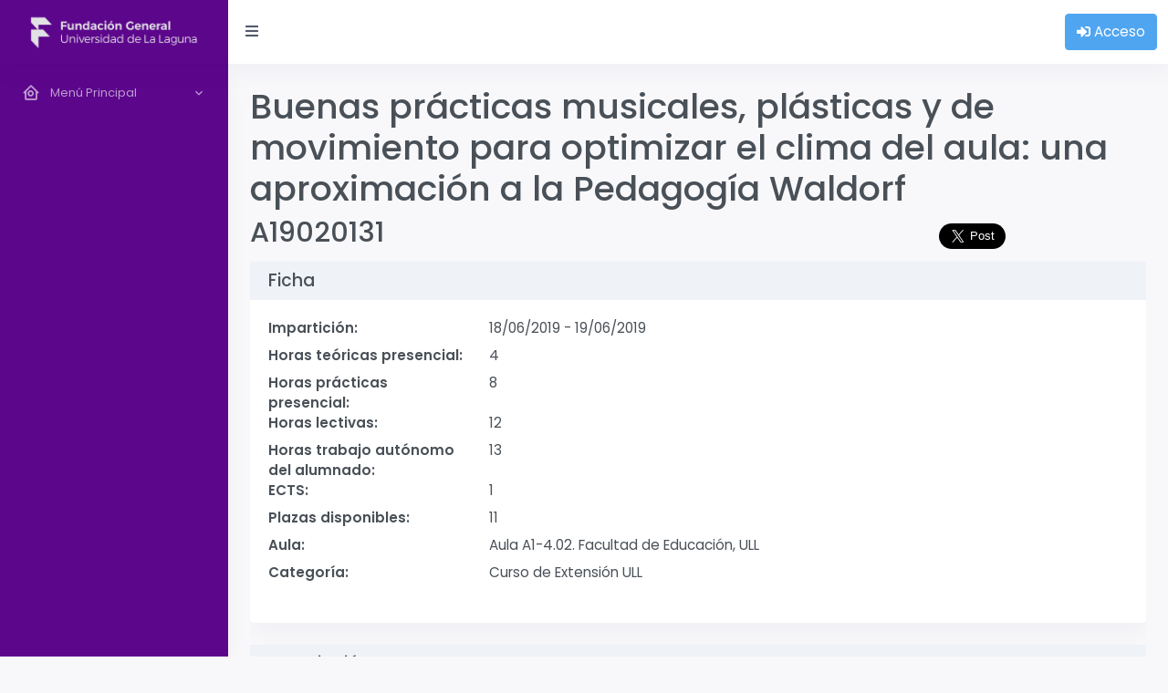

--- FILE ---
content_type: text/html; charset=utf-8
request_url: https://sede.fg.ull.es/es/curso/detalle/a19020131/buenas-practicas-musicales-plasticas-y-de-movimiento-para-optimizar-el-clima-del-aula-una-aproximacion-a-la-pedagogia-waldorf
body_size: 8234
content:

<!DOCTYPE html>
<html prefix="og: http://ogp.me/ns#" lang="es">
<head>
	

<title>Buenas pr&#225;cticas musicales, pl&#225;sticas y de movimiento para optimizar el clima del aula: una aproximaci&#243;n a la Pedagog&#237;a Waldorf | FGULL</title>
<meta http-equiv="Content-Type" content="text/html; charset=utf-8" />
<meta charset="utf-8" />
<meta name="viewport" content="width=device-width, initial-scale=1.0" />
<meta name="name" content="Buenas pr&#225;cticas musicales, pl&#225;sticas y de movimiento para optimizar el clima del aula: una aproximaci&#243;n a la Pedagog&#237;a Waldorf" />
<meta name="description" content="- Acercar la propuesta pedag&#243;gica que Rudolf Steiner desarroll&#243; en la conocida “Pedagog&#237;a Waldorf” desde un enfoque aplicado a la Educaci&#243;n Infantil y Primaria.
- Conocer buenas pr&#225;cticas en educaci&#243;n musical, pl&#225;stica y de movimiento que mejoran el clima del aula y favorecen el aprendizaje integral.
- Experimentar a trav&#233;s del movimiento la conciencia corporal y espacial.
- Elaborar pl&#225;sticamente de forma creativa el paso estacional mediante el uso y la vivencia de un material vivo: la lana de oveja cardada y te&#241;ida.
- Saber integrar el ritmo estacional en las aulas de Infantil y Primaria." />
<meta name="keywords" content="fundaci&#243;n general de la universidad de la laguna,Universidad de La Laguna,ULL,FGULL," />
<meta name="author" content="Fundaci&#243;n General de la Universidad de La Laguna" />
<meta itemprop="name" content="Buenas pr&#225;cticas musicales, pl&#225;sticas y de movimiento para optimizar el clima del aula: una aproximaci&#243;n a la Pedagog&#237;a Waldorf">
<meta itemprop="description" content="- Acercar la propuesta pedag&#243;gica que Rudolf Steiner desarroll&#243; en la conocida “Pedagog&#237;a Waldorf” desde un enfoque aplicado a la Educaci&#243;n Infantil y Primaria.
- Conocer buenas pr&#225;cticas en educaci&#243;n musical, pl&#225;stica y de movimiento que mejoran el clima del aula y favorecen el aprendizaje integral.
- Experimentar a trav&#233;s del movimiento la conciencia corporal y espacial.
- Elaborar pl&#225;sticamente de forma creativa el paso estacional mediante el uso y la vivencia de un material vivo: la lana de oveja cardada y te&#241;ida.
- Saber integrar el ritmo estacional en las aulas de Infantil y Primaria.">
<meta itemprop="image" content="/assets/images/brands/FGULL-icono-blanco.png">
<meta property="og:title" content="Buenas pr&#225;cticas musicales, pl&#225;sticas y de movimiento para optimizar el clima del aula: una aproximaci&#243;n a la Pedagog&#237;a Waldorf" />
<meta property="og:description" content="- Acercar la propuesta pedag&#243;gica que Rudolf Steiner desarroll&#243; en la conocida “Pedagog&#237;a Waldorf” desde un enfoque aplicado a la Educaci&#243;n Infantil y Primaria.
- Conocer buenas pr&#225;cticas en educaci&#243;n musical, pl&#225;stica y de movimiento que mejoran el clima del aula y favorecen el aprendizaje integral.
- Experimentar a trav&#233;s del movimiento la conciencia corporal y espacial.
- Elaborar pl&#225;sticamente de forma creativa el paso estacional mediante el uso y la vivencia de un material vivo: la lana de oveja cardada y te&#241;ida.
- Saber integrar el ritmo estacional en las aulas de Infantil y Primaria." />
<meta property="og:image" content="/assets/images/brands/FGULL-icono-blanco.png">

<!-- App favicon -->
<link rel="shortcut icon" href="/favicon.ico">

	
	

	<link href="/assets/libs/select2css?v=fxwcMCbZFCx6w_Dz_B1JdC6E8sfmKtSkjDDS9c2l6P81" rel="stylesheet"/>

<link href="/assets/libs/bsdatepickercss?v=_FgBjbFR3rrLmyire4MUxxeb9uo_tX5Mxwfx7957Qfw1" rel="stylesheet"/>


<link href="/assets/css/bootstrap.min.css" id="bootstrap-style" rel="stylesheet" type="text/css" />
<link href="/assets/css/icons.min.css" rel="stylesheet" type="text/css" />
<link href="/assets/css/app.min.css" id="app-style" rel="stylesheet" type="text/css" />

<link href="/assets/libs/jqueryuicss?v=9mIeF_k0Mur2EKQ_MJJpXS5wquA_PJuO-0efR1_0sFk1" rel="stylesheet"/>

<link href="/assets/libs/summernotecss?v=UckaGYasx1WKcOrx0h9bGVDCavoZzh6KdmYcB0iLzcU1" rel="stylesheet"/>


<link href="/assets/css/sitecss?v=4lXDIDdrD7kR_BJp5Ox9Gjl3jHrm6-WdLHsTvIoTC4I1" rel="stylesheet"/>

</head>
<body data-sidebar="colored">
		<!-- Google Tag Manager (noscript) -->
		<noscript>
			<iframe src="https://www.googletagmanager.com/ns.html?id=GTM-WM2QJ6"
							height="0" width="0" style="display:none;visibility:hidden"></iframe>
		</noscript>
		<!-- End Google Tag Manager (noscript) -->

	<div id="fb-root"></div>

	<!-- Loader -->
	<div id="preloader">
		<div id="status">
			<div class="spinner-chase">
				<div class="chase-dot"></div>
				<div class="chase-dot"></div>
				<div class="chase-dot"></div>
				<div class="chase-dot"></div>
				<div class="chase-dot"></div>
				<div class="chase-dot"></div>
			</div>
		</div>
	</div>

	<div class="layout-wrapper">

		<header id="page-topbar">
	<div class="navbar-header">
		<div class="d-flex">
			<!-- LOGO -->
			<div class="navbar-brand-box">
				<a href="/" class="logo logo-dark">
					<span class="logo-sm">
						<img src="/assets/images/brands/FGULL-icono-color.png" alt="" height="22">
					</span>
					<span class="logo-lg">
						<img src="/assets/images/brands/FGULL_COLOR.png" alt="" height="44">
					</span>
				</a>

				<a href="/" class="logo logo-light">
					<span class="logo-sm">
						<img src="/assets/images/brands/FGULL-icono-blanco.png" alt="" height="22">
					</span>
					<span class="logo-lg">
						<img src="/assets/images/brands/FGULL_BLANCO.png" alt="" height="44">
					</span>
				</a>
			</div>

			<button type="button" class="btn btn-sm px-3 font-size-16 header-item waves-effect" id="vertical-menu-btn">
				<i class="fa fa-fw fa-bars"></i>
			</button>
		</div>

		<div class="d-flex">
			





	<div class="dropdown d-inline-block">
		<a href="/es/home/iniciosesion" class="btn btn-info">
			<i class="fas fa-sign-in-alt" aria-hidden="true"></i> Acceso
		</a>
	</div>


		</div>
	</div>
</header>
			<!-- Main Sidebar Container -->
<!-- ========== Left Sidebar Start ========== -->
<div class="vertical-menu">

	<div data-simplebar class="h-100">

		<!--- Sidemenu -->
		<div id="sidebar-menu">
			<!-- Left Menu Start -->
			<ul class="metismenu list-unstyled" id="side-menu">







				




<li>
	<a href="javascript: void(0);" class="has-arrow waves-effect">
		<i class="bx bx-home-circle"></i>
		<span key="t-menuprincipal">Men&#250; Principal</span>
	</a>
	<ul class="sub-menu" aria-expanded="false">
		<li class="menu-title" key="t-Oferta Formativa">Oferta Formativa</li><li  class="" ><a href="/es/curso"  class=""  key="t-Accionesformativas">Acciones formativas </a></li><li  class="" ><a href="/es/microcredencial"  class=""  key="t-Microcredenciales">Microcredenciales </a></li><li  class="" ><a href="/es/idioma"  class=""  key="t-ServiciodeIdiomasULL">Servicio de Idiomas ULL </a></li><li  class="" ><a href="/es/posgrado"  class=""  key="t-TitulospropiosULL">Títulos propios ULL </a></li><li  class="" ><a href="/es/evento"  class=""  key="t-Eventosycongresos">Eventos y congresos </a></li>
		<li class="menu-title" key="t-Empleabilidad">Empleabilidad</li><li  class="" ><a href="/es/empleo"  class=""  key="t-Becas,practicasyempleo">Becas, prácticas y empleo </a></li><li  class="" ><a href="/es/orientacion"  class=""  key="t-OrientacionLaboral">Orientación Laboral </a></li><li  class="" ><a href="/es/emprendimiento"  class=""  key="t-Emprendimiento">Emprendimiento </a></li>
		<li class="menu-title" key="t-Empresas">Empresas</li><li  class="" ><a href="/es/entidad/empresaformalumno"  class=""  key="t-Solicitudperfilbeca">Solicitud perfil beca </a></li><li  class="" ><a href="/es/entidad/empresaform"  class=""  key="t-Altadeempresas">Alta de empresas </a></li><li  class="" ><a href="/es/entidad/situacionfactura"  class=""  key="t-Consultarfactura">Consultar factura </a></li>
		<li class="menu-title" key="t-PDI">PDI</li><li  class="" ><a href="/es/pdi"  class=""  key="t-ServiciosPDI">Servicios PDI </a></li><li  class="" ><a href="/es/proyectodocente/propuestacursolist"  class=""  key="t-Proyectodocente">Proyecto docente </a></li>
		<li class="menu-title" key="t-Servicios">Servicios</li><li  class="" ><a href="/es/pago"  class=""  key="t-Pagodeinscripciones">Pago de inscripciones </a></li><li  class="" ><a href="/es/pago/pagofactura"  class=""  key="t-Pagodefacturas">Pago de facturas </a></li><li  class="" ><a href="/es/report/csv"  class=""  key="t-Verificardocumentos">Verificar documentos </a></li><li  class="" ><a href="/es/tramite/procedimientolistado"  class=""  key="t-Procedimientos">Procedimientos </a></li><li  class="" ><a href="/es/facturarecibida/validacionproveedor"  class=""  key="t-Validaciondeproveedor">Validación de proveedor </a></li>
	</ul>
</li>


			</ul>
		</div>
		<!-- Sidebar -->
	</div>
</div>
<!-- Left Sidebar End -->

		<!-- Content Wrapper. Contains page content -->
		<div class="main-content">
			<div class="page-content">
				<div class="container-fluid">
					




					









<div class="row">
	<div class="col-md">
		







<div style="min-height: 100px; overflow: hidden" itemscope itemtype="http://schema.org/EducationEvent">
	<h1><span itemprop="name">Buenas pr&#225;cticas musicales, pl&#225;sticas y de movimiento para optimizar el clima del aula: una aproximaci&#243;n a la Pedagog&#237;a Waldorf</span></h1>
	<div class="row">
		<div class="col-md-9">
			<h2>A19020131</h2>
		</div>
		<div class="col-md-3 text-end mt-2 mb-2">
			<div class="row align-items-start d-flex text-center"><div class="col-md-4"><a class="twitter-share-button" data-lang="es" data-size="large" data-text="Buenas prácticas musicales, plásticas y de movimiento para optimizar el clima del aula: una aproximación a la Pedagogía Waldorf" data-url="http://sede.fg.ull.es/es/curso/detalle/a19020131/buenas-practicas-musicales-plasticas-y-de-movimiento-para-optimizar-el-clima-del-aula-una-aproximacion-a-la-pedagogia-waldorf" data-via="fg_ull" href="https://twitter.com/share"></a></div> <div class="col-md-4"><div class="fb-like" data-action="like" data-href="http://sede.fg.ull.es/es/curso/detalle/a19020131/buenas-practicas-musicales-plasticas-y-de-movimiento-para-optimizar-el-clima-del-aula-una-aproximacion-a-la-pedagogia-waldorf" data-layout="button_count" data-share="true"></div></div> <div class="col-md-4"><script data-counter="right" data-url="http://sede.fg.ull.es/es/curso/detalle/a19020131/buenas-practicas-musicales-plasticas-y-de-movimiento-para-optimizar-el-clima-del-aula-una-aproximacion-a-la-pedagogia-waldorf" type="IN/Share"></script></div></div>
		</div>
	</div>

	<div class="card">
		<div class="d-flex align-items-center bg-light">
			<h5 class="card-header bg-light">Ficha</h5>
		</div>
		<div class="card-body">
			

<dl class="row">
    <dt class="col-md-3">Impartici&#243;n:</dt>
    <dd class="col-md-9">
        <time itemprop="startDate" datetime="2019-06-18T09:00:00Z">18/06/2019</time>
        <span>-</span>
        <time itemprop="endDate" datetime="2019-06-19T09:00:00Z">19/06/2019</time>

    </dd>

    <dt class="col-md-3">Horas te&#243;ricas presencial:</dt>
    <dd class="col-md-9"><meta itemprop="duration" content="T4H0M">4</dd>


    <dt class="col-md-3">Horas pr&#225;cticas presencial:</dt>
    <dd class="col-md-9"><meta itemprop="duration" content="T8H0M">8</dd>



    <dt class="col-md-3">Horas lectivas:</dt>
    <dd class="col-md-9"><meta itemprop="duration" content="T12H0M">12</dd>


    <dt class="col-md-3">Horas trabajo aut&#243;nomo del alumnado:</dt>
    <dd class="col-md-9"><meta itemprop="duration" content="T13H0M">13</dd>


    <dt class="col-md-3">ECTS: </dt>
    <dd class="col-md-9">1</dd>


    <dt class="col-md-3">Plazas disponibles: </dt>
    <dd class="col-md-9">11</dd>




    <dt class="col-md-3">Aula: </dt>
    <dd class="col-md-9"><span itemprop="location" itemscope itemtype="http://schema.org/Organization"><span itemprop="name">Aula A1-4.02. Facultad de Educaci&#243;n, ULL</span></span></dd>


    <dt class="col-md-3">Categor&#237;a: </dt>
    <dd class="col-md-9">Curso de Extensi&#243;n ULL</dd>





</dl>
		</div>
	</div>

	<div class="card">
		<div class="d-flex align-items-center bg-light">
			<h5 class="card-header bg-light">Descripci&#243;n</h5>
		</div>
		<div class="card-body">
			<dl class="row">
					<dt class="col-md-3">Objetivos</dt>
					<dd class="col-md-9">- Acercar la propuesta pedag&#243;gica que Rudolf Steiner desarroll&#243; en la conocida “Pedagog&#237;a Waldorf” desde un enfoque aplicado a la Educaci&#243;n Infantil y Primaria.<br />- Conocer buenas pr&#225;cticas en educaci&#243;n musical, pl&#225;stica y de movimiento que mejoran el clima del aula y favorecen el aprendizaje integral.<br />- Experimentar a trav&#233;s del movimiento la conciencia corporal y espacial.<br />- Elaborar pl&#225;sticamente de forma creativa el paso estacional mediante el uso y la vivencia de un material vivo: la lana de oveja cardada y te&#241;ida.<br />- Saber integrar el ritmo estacional en las aulas de Infantil y Primaria.</dd>
									<dt class="col-md-3">Horario: </dt>
					<dd class="col-md-9">
						<ul>
								<li>Martes 09:00 15:00</li>
								<li>Mi&#233;rcoles 09:00 15:00</li>
						</ul>
					</dd>

					<dt class="col-md-3">Profesorado:</dt>
					<dd class="col-md-9">
						<ul>
								<li itemprop="performers" itemscope itemtype="http://schema.org/Person"><span itemprop="name">Elisa Hillevi Betancor Kops</span><meta itemprop="jobTitle" content="Docente" /></li>
								<li itemprop="performers" itemscope itemtype="http://schema.org/Person"><span itemprop="name">Pilar Bego&#241;a Gil Frias</span><meta itemprop="jobTitle" content="Docente" /></li>
								<li itemprop="performers" itemscope itemtype="http://schema.org/Person"><span itemprop="name">Concepcion Maria Gonz&#225;lez Brito</span><meta itemprop="jobTitle" content="Docente" /></li>
						</ul>
					</dd>

					<dt class="col-md-3">Metodolog&#237;a docente</dt>
					<dd class="col-md-9">La metodolog&#237;a ser&#225; eminentemente participativa, favoreciendo la vivencia personal de las propuestas did&#225;cticas que se presentan. Combinar&#225; talleres de aplicaci&#243;n pr&#225;ctica con exposiciones orales acompa&#241;adas de presentaciones audiovisuales.</dd>

					<dt class="col-md-3">Programa</dt>
					<dd class="col-md-9">
						<ul>
								<li>
									<span itemprop="name">Did&#225;ctica de la M&#250;sica y la pedagog&#237;a Waldorf como innovaci&#243;n educativa</span>
																			<br />
										<p style="padding-left: 10px"><span itemprop="description">18 de junio, 9:00 - 11:00 h.<br />Imparte: Pilar Gil Frías. Profesora Ayudante Doctora. Didácticas Específicas, Área de Didáctica de la Expresión Musical, Universidad de La Laguna</span></p>

								</li>
								<li>
									<span itemprop="name">Expresi&#243;n del movimiento corporal y espacial en pedagog&#237;a (taller)</span>
																			<br />
										<p style="padding-left: 10px"><span itemprop="description">18 de junio, 11:00 - 15:00 h.<br />Imparte: Elisa H. Betancor Kops. Licenciada en Euritmia (Akademie für Eurythmische Art und Kunst, Dornach, Suiza. Especializada en Euritmia pedagógica y artística (Eurythmeum Stuttgart, Alemania) y docente en escuelas Waldorf, Aula de Música y Euritmia de Gran Canaria</span></p>

								</li>
								<li>
									<span itemprop="name">El ritmo como base pedag&#243;gica en la ense&#241;anza</span>
																			<br />
										<p style="padding-left: 10px"><span itemprop="description">19 de junio, 9:00 - 11:00 h.<br />Imparte: Concepción María González Brito. Maestra de Primaria, especialidad Manuales (ULL) y maestra Waldorf (EWT Valle de Güímar-Canarias), docente en Centro de Formación Waldorf de Tenerife</span></p>

								</li>
								<li>
									<span itemprop="name">Did&#225;ctica de la Pedagog&#237;a Waldorf: confecci&#243;n de un cuadro de un &#225;rbol estacional con lana de oveja (taller)</span>
																			<br />
										<p style="padding-left: 10px"><span itemprop="description">19 de junio, 11:00 - 15:00  h.<br />Imparte: Concepción María González Brito</span></p>

								</li>
						</ul>
					</dd>

					<dt class="col-md-3">Criterios de evaluaci&#243;n</dt>
					<dd class="col-md-9">Deber&#225;n asistir al menos al 80% de las horas presenciales que contempla la actividad y la realizaci&#243;n de trabajos para las personas que deseen el ECTS consistente en lo siguiente: <br />- Elaboraci&#243;n de un resumen de los principales temas tratados y descripci&#243;n de las actividades.<br />- Producci&#243;n manual art&#237;stica y presentaci&#243;n en formato video de esta.<br />- Creaci&#243;n de un cuento did&#225;ctico en torno a una de las cuatro estaciones, con canci&#243;n y corro para la etapa de Infantil o forma en movimiento corporal para la de Primaria.<br />- Comentario cr&#237;tico.</dd>

					<dt class="col-md-3">Observaciones</dt>
					<dd class="col-md-9">Curso organizado por el Vicerrectorado de Relaciones con la Sociedad en colaboración con la Asociación para el Impulso a las Iniciativas Pedagógicas Libres.</dd>
			</dl>
		</div>
	</div>

	<div id="DivTipoInscripcion" 
			 class="card">
		<div class="d-flex align-items-center bg-light">
			<h5 class="card-header bg-light">Tipos de Inscripci&#243;n</h5>
		</div>
		<div class="card-body">
			






<div class="modal fade" id="modal">
	<div class="modal-dialog">
		<div class="modal-content">

			<div class="modal-header">
				<h4 class="modal-title">Informaci&#243;n</h4>
				<button type="button" class="btn-close" data-bs-dismiss="modal" aria-hidden="true">&times;</button>
			</div>

			<div class="modal-body">
				<div class="validation-summary-valid alert alert-danger" data-valmsg-summary="true"><span>Por favor, revise la informaci&#243;n introducida porque parece incorrecta o incompleta</span>
<ul><li style="display:none"></li>
</ul></div>
				<p>
					Para inscribirte debes acudir a nuestras oficinas en<br />
					<br />
					Lunes a Viernes (9:00 - 14:00)<br />
Lunes (16:30 - 19:00) (*) No aplicable en jornada especial
					<br />
					Avenida de la Trinidad, 61. Aulario Torre Profesor Agustín Arévalo, Planta 0<br/>
Campus Central Universidad de la Laguna, 38204 San Cristóbal de La Laguna<br/>
(+34) 922319200, <a href="mailto:info@fg.ull.es">info@fg.ull.es</a>
				</p>
			</div>

			<div class="modal-footer justify-content-between">
				<button type="button" class="btn btn-secondary" data-bs-dismiss="modal">Cerrar</button>
			</div>

		</div><!-- /.modal-content -->
	</div><!-- /.modal-dialog -->
</div><!-- /.modal -->




	<span class="badge bg-warning">No existen tipos de inscripci&#243;n vigentes. Para cualquier duda contacte con la Secretar&#237;a de la Fundaci&#243;n.</span>



		</div>
	</div>
</div>







	</div>
</div>


				</div>
			</div>

			
<footer class="footer">
	<div class="container-fluid">
		<div class="row mt-3">
			<div class="col-md">
				<strong>Fundaci&#243;n General de la Universidad de La Laguna</strong><br />
				Avenida de la Trinidad, 61. Aulario Torre Profesor Agust&#237;n Ar&#233;valo, Planta 0<br />
				Tenerife - Islas Canarias 38204<br />
				(+34)922 319 200<br />
				
<a title="RSS" target="_blank" href="/es/home/rss" class="text-muted"><i class="fas fa-rss"></i></a>
<a title="Facebook" target="_blank" href="https://www.facebook.com/FundacionULL" class="text-muted"><i class="fab fa-facebook"></i></a>
<a title="Twitter" target="_blank" href="https://twitter.com/fg_ull" class="text-muted"><i class="fab fa-twitter"></i></a>
<a title="Linkedin" target="_blank" href="https://www.linkedin.com/company/fundaci-n-empresa-universidad-de-la-laguna" class="text-muted"><i class="fab fa-linkedin"></i></a>
<a title="Youtube" target="_blank" href="https://www.youtube.com/channel/UCjzC8rOOX_nPHKZrq3Jt5tQ" class="text-muted"><i class="fab fa-youtube"></i></a>
<a title="Vimeo" target="_blank" href="https://vimeo.com/fgull" class="text-muted"><i class="fas fa-video-camera"></i></a>
<a title="P&aacute;gina web FGULL" target="_blank" href="https://www.fg.ull.es" class="text-muted"><i class="fas fa-globe"></i></a>

			</div>
			<div class="col-md">
				<ul class="list-unstyled">
					<li><a href="https://fg.ull.es/informacion-legal" target="_blank" class="text-muted"><i class="fas fa-file-contract"></i> Informaci&#243;n legal</a></li>
					<li><a title="Campus virtual" href="https://campus.fg.ull.es" class="text-muted"><i class="fas fa-pencil-alt"></i> Campus virtual</a></li>
					<li><a target="_blank" href="https://fg.ull.es/idiomas" class="text-muted"><i class="fas fa-language"></i> Servicio de Idiomas</a></li>
					<li><a target="_blank" href="https://fg.ull.es/catalogoformativo/" class="text-muted"><i class="fas fa-book"></i> Cat&#225;logo formativo</a></li>
					<li><a target="_blank" href="https://fg.ull.es/empleo/" class="text-muted"><i class="fas fa-road"></i> Empleabilidad</a></li>
				</ul>
			</div>
		</div>
	</div>
</footer>

		</div>
	</div>

	

	<script src="/assets/libs/jquery/jquery.min.js"></script>
<script src="/assets/libs/bootstrap/js/bootstrap.bundle.min.js"></script>
<script src="/assets/libs/metismenu/metisMenu.min.js"></script>
<script src="/assets/libs/simplebar/simplebar.min.js"></script>
<script src="/assets/libs/node-waves/waves.min.js"></script>

<script src="/assets/libs/select2js?v=aWwoBbfDguI4xfjiVK5Abl7p2aSS9oJ8ZArXgO-qScs1"></script>


<script src="/bundles/jqueryajax?v=OogFi3g5HLuGIHAgSqPk_6zluJg3HjxNAuUL0uNC8a81"></script>

<script src="/bundles/jqueryval?v=jTPefzwFx0iM3EsWaYKTfsfd9Bl-EGtCr4NXRQtZFHM1"></script>

<script src="/assets/libs/sessiontimeoutjs?v=tGpf0ZRm6uH2TLi-i69VuHx4xnHPgIbkHGL6kTFBttM1"></script>

<script src="/assets/libs/jqueryuijs?v=Do8JAHCRHpVnRQMJ65pn-J2N-ZhuZqRy-Qg3Z-Qlpxk1"></script>

<script src="/assets/libs/summernotejs?v=ZB-XIsNsq7lqaxEZQb2djs0IQpIWnuki_bLh_QzNxa81"></script>


<script src="/assets/js/basejs?v=U04jDWLl6x42NgIOlNYAycjdF6h3bjqmhf414Gsh-S41"></script>

	<script src="/bundles/modernizr?v=inCVuEFe6J4Q07A0AcRsbJic_UE5MwpRMNGcOtk94TE1"></script>

<script src="/bundles/knockout?v=8C2HZTEhg-4SlR23jR0VIRqK2jmCLEckMvQFq6wFpeY1"></script>

<script src="/bundles/globalize?v=03phBv1IjTUFbKozYYgVpOWPvDGZya5vz7NWnAQRPTo1"></script>


  <!-- Google tag (gtag.js) -->
  <script async src="https://www.googletagmanager.com/gtag/js?id=G-3LNWM3SCT6"></script>
  <script>window.dataLayer = window.dataLayer || []; function gtag() { dataLayer.push(arguments); } gtag('js', new Date()); gtag('config', 'G-3LNWM3SCT6');</script>
  <!-- Google Tag Manager -->
  <script>
    (function (w, d, s, l, i) {
      w[l] = w[l] || []; w[l].push({
        'gtm.start':
          new Date().getTime(), event: 'gtm.js'
      }); var f = d.getElementsByTagName(s)[0],
        j = d.createElement(s), dl = l != 'dataLayer' ? '&l=' + l : ''; j.async = true; j.src =
          'https://www.googletagmanager.com/gtm.js?id=' + i + dl; f.parentNode.insertBefore(j, f);
    })(window, document, 'script', 'dataLayer', 'GTM-WM2QJ6');
  </script>
  <!-- End Google Tag Manager -->

<script type="text/javascript">
		var currentCulture = "es";
		if (currentCulture)
		{
			Globalize.culture(currentCulture);
		}
</script>

<script src="/Scripts/globalize/cultures/globalize.culture.es-ES.js" type="text/javascript"></script>

<script src="/assets/libs/bsdatepickerjs?v=kFBT93e3a7rstYOowdn0rRDbR1HKpq5WPKV-mje-LDc1"></script>

<script src="/assets/libs/bsdatepickerlocalesjs?v=Vu-fe8T0J8sE8I9OS6iEBwzGDfaJ9mtjM0D4Nvgm9601"></script>

<script src="/assets/js/site/sitejs?v=bo-TNb73IcjCAjSkzpb4nBQM8nKE1xREZJXNkPbnR1o1"></script>

	

<script type="text/javascript">
	$(document).ready(function () {

		function setCounter() {
			$(".menuItemCounter").each(function (index, elem) {
				var url = $(this).attr("data-counter");
				$.ajax({
					type: "GET",
					cache: true,
					url: url,
					success: function (response) {
						if (response > 0) {
							$(elem).html(response);
							$(elem).attr('display', 'block');
						}
						else {
							$(elem).attr('display', 'none');
						}
					}
				});
			});
		}

		setCounter();
		setInterval(setCounter, 120000);
	});
</script>

	 
	
	<script src="/assets/js/site/rrssjs?v=pbWVDoQRtmve79MbHcFxBreRb7khhN6ZyRHPCS4emEM1"></script>



	<script type="text/javascript">

	$(".close").click(function () {

		SetCloseServicios();
		}
	);


	function SetCloseServicios() {
		$.ajax({
			url: "/es/usuario/actualizarfechaservicioscerrar",
			dataType: "json",
			type: "POST",
			success: function () {

			},
			error: function () {
				//alert("Ha ocurrido un error en ajax SetCloseServicios");
				//da error pero lo hace bien
			}
		});
	}


	</script>
</body>

</html>



--- FILE ---
content_type: text/javascript; charset=utf-8
request_url: https://sede.fg.ull.es/assets/js/basejs?v=U04jDWLl6x42NgIOlNYAycjdF6h3bjqmhf414Gsh-S41
body_size: 8818
content:
(function(n){"use strict";function r(n){document.getElementById("header-lang-img")&&(n=="en"?document.getElementById("header-lang-img").src="/assets/images/flags/us.jpg":n=="sp"?document.getElementById("header-lang-img").src="/assets/images/flags/spain.jpg":n=="gr"?document.getElementById("header-lang-img").src="/assets/images/flags/germany.jpg":n=="it"?document.getElementById("header-lang-img").src="/assets/images/flags/italy.jpg":n=="ru"&&(document.getElementById("header-lang-img").src="/assets/images/flags/russia.jpg"),localStorage.setItem("language",n),t=localStorage.getItem("language"),f())}function f(){t==null?r(u):!1;n.getJSON("/assets/lang/"+t+".json",function(i){n("html").attr("lang",t);n.each(i,function(t,i){t==="head"?n(document).attr("title",i.title):!1;n("[key='"+t+"']").text(i)})})}function e(){n("#side-menu").metisMenu()}function o(){n("#vertical-menu-btn").on("click",function(t){t.preventDefault();n("body").toggleClass("sidebar-enable");n(window).width()>=992?n("body").toggleClass("vertical-collpsed"):n("body").removeClass("vertical-collpsed")})}function s(){n("#sidebar-menu a").each(function(){var t=window.location.href.split(/[?#]/)[0];this.href==t&&(n(this).addClass("active"),n(this).parent().addClass("mm-active"),n(this).parent().parent().addClass("mm-show"),n(this).parent().parent().prev().addClass("mm-active"),n(this).parent().parent().parent().addClass("mm-active"),n(this).parent().parent().parent().parent().addClass("mm-show"),n(this).parent().parent().parent().parent().parent().addClass("mm-active"))})}function h(){n(document).ready(function(){if(n("#sidebar-menu").length>0&&n("#sidebar-menu .mm-active .active").length>0){var t=n("#sidebar-menu .mm-active .active").offset().top;t>300&&(t=t-300,n(".vertical-menu .simplebar-content-wrapper").animate({scrollTop:t},"slow"))}})}function c(){n(".navbar-nav a").each(function(){var t=window.location.href.split(/[?#]/)[0];this.href==t&&(n(this).addClass("active"),n(this).parent().addClass("active"),n(this).parent().parent().addClass("active"),n(this).parent().parent().parent().addClass("active"),n(this).parent().parent().parent().parent().addClass("active"),n(this).parent().parent().parent().parent().parent().addClass("active"),n(this).parent().parent().parent().parent().parent().parent().addClass("active"))})}function l(){function t(){document.webkitIsFullScreen||document.mozFullScreen||document.msFullscreenElement||(console.log("pressed"),n("body").removeClass("fullscreen-enable"))}n('[data-bs-toggle="fullscreen"]').on("click",function(t){t.preventDefault();n("body").toggleClass("fullscreen-enable");document.fullscreenElement||document.mozFullScreenElement||document.webkitFullscreenElement?document.cancelFullScreen?document.cancelFullScreen():document.mozCancelFullScreen?document.mozCancelFullScreen():document.webkitCancelFullScreen&&document.webkitCancelFullScreen():document.documentElement.requestFullscreen?document.documentElement.requestFullscreen():document.documentElement.mozRequestFullScreen?document.documentElement.mozRequestFullScreen():document.documentElement.webkitRequestFullscreen&&document.documentElement.webkitRequestFullscreen(Element.ALLOW_KEYBOARD_INPUT)});document.addEventListener("fullscreenchange",t);document.addEventListener("webkitfullscreenchange",t);document.addEventListener("mozfullscreenchange",t)}function a(){n(".right-bar-toggle").on("click",function(){n("body").toggleClass("right-bar-enabled")});n(document).on("click","body",function(t){if(!(n(t.target).closest(".right-bar-toggle, .right-bar").length>0)){n("body").removeClass("right-bar-enabled");return}})}function v(){var t,n,i;if(document.getElementById("topnav-menu-content")){for(t=document.getElementById("topnav-menu-content").getElementsByTagName("a"),n=0,i=t.length;n<i;n++)t[n].onclick=function(n){n.target.getAttribute("href")==="#"&&(n.target.parentElement.classList.toggle("active"),n.target.nextElementSibling.classList.toggle("show"))};window.addEventListener("resize",y)}}function y(){for(var t=document.getElementById("topnav-menu-content").getElementsByTagName("a"),n=0,i=t.length;n<i;n++)t[n].parentElement.getAttribute("class")==="nav-item dropdown active"&&(t[n].parentElement.classList.remove("active"),t[n].nextElementSibling!==null&&t[n].nextElementSibling.classList.remove("show"))}function p(){var n=[].slice.call(document.querySelectorAll('[data-bs-toggle="tooltip"]')),r=n.map(function(n){return new bootstrap.Tooltip(n)}),t=[].slice.call(document.querySelectorAll('[data-bs-toggle="popover"]')),u=t.map(function(n){return new bootstrap.Popover(n)}),i=[].slice.call(document.querySelectorAll(".offcanvas")),f=i.map(function(n){return new bootstrap.Offcanvas(n)})}function w(){n(window).on("load",function(){n("#status").fadeOut();n("#preloader").delay(350).fadeOut("slow")})}function b(){if(window.sessionStorage){var t=sessionStorage.getItem("is_visited");t?(n(".right-bar input:checkbox").prop("checked",!1),n("#"+t).prop("checked",!0)):n("html").attr("dir")==="rtl"&&n("html").attr("data-bs-theme")==="dark"?(n("#dark-rtl-mode-switch").prop("checked",!0),n("#light-mode-switch").prop("checked",!1),sessionStorage.setItem("is_visited","dark-rtl-mode-switch"),i(t)):n("html").attr("dir")==="rtl"?(n("#rtl-mode-switch").prop("checked",!0),n("#light-mode-switch").prop("checked",!1),sessionStorage.setItem("is_visited","rtl-mode-switch"),i(t)):n("html").attr("data-bs-theme")==="dark"?(n("#dark-mode-switch").prop("checked",!0),n("#light-mode-switch").prop("checked",!1),sessionStorage.setItem("is_visited","dark-mode-switch"),i(t)):sessionStorage.setItem("is_visited","light-mode-switch")}n("#light-mode-switch, #dark-mode-switch, #rtl-mode-switch, #dark-rtl-mode-switch").on("change",function(n){i(n.target.id)});n("#password-addon").on("click",function(){n(this).siblings("input").length>0&&(n(this).siblings("input").attr("type")=="password"?n(this).siblings("input").attr("type","input"):n(this).siblings("input").attr("type","password"))})}function i(t){n("#light-mode-switch").prop("checked")==!0&&t==="light-mode-switch"?(n("html").removeAttr("dir"),n("#dark-mode-switch").prop("checked",!1),n("#rtl-mode-switch").prop("checked",!1),n("#dark-rtl-mode-switch").prop("checked",!1),n("#bootstrap-style").attr("href")!="/assets/css/bootstrap.min.css"&&n("#bootstrap-style").attr("href","/assets/css/bootstrap.min.css"),n("html").attr("data-bs-theme","light"),n("#app-style").attr("href")!="/assets/css/app.min.css"&&n("#app-style").attr("href","/assets/css/app.min.css"),sessionStorage.setItem("is_visited","light-mode-switch")):n("#dark-mode-switch").prop("checked")==!0&&t==="dark-mode-switch"?(n("html").removeAttr("dir"),n("#light-mode-switch").prop("checked",!1),n("#rtl-mode-switch").prop("checked",!1),n("#dark-rtl-mode-switch").prop("checked",!1),n("html").attr("data-bs-theme","dark"),n("#bootstrap-style").attr("href")!="/assets/css/bootstrap.min.css"&&n("#bootstrap-style").attr("href","/assets/css/bootstrap.min.css"),n("#app-style").attr("href")!="/assets/css/app.min.css"&&n("#app-style").attr("href","/assets/css/app.min.css"),sessionStorage.setItem("is_visited","dark-mode-switch")):n("#rtl-mode-switch").prop("checked")==!0&&t==="rtl-mode-switch"?(n("#light-mode-switch").prop("checked",!1),n("#dark-mode-switch").prop("checked",!1),n("#dark-rtl-mode-switch").prop("checked",!1),n("#bootstrap-style").attr("href")!="/assets/css/bootstrap-rtl.min.css"&&n("#bootstrap-style").attr("href","/assets/css/bootstrap-rtl.min.css"),n("#app-style").attr("href")!="/assets/css/app-rtl.min.css"&&n("#app-style").attr("href","/assets/css/app-rtl.min.css"),n("html").attr("dir","rtl"),n("html").attr("data-bs-theme","light"),sessionStorage.setItem("is_visited","rtl-mode-switch")):n("#dark-rtl-mode-switch").prop("checked")==!0&&t==="dark-rtl-mode-switch"&&(n("#light-mode-switch").prop("checked",!1),n("#rtl-mode-switch").prop("checked",!1),n("#dark-mode-switch").prop("checked",!1),n("#bootstrap-style").attr("href")!="/assets/css/bootstrap-rtl.min.css"&&n("#bootstrap-style").attr("href","/assets/css/bootstrap-rtl.min.css"),n("#app-style").attr("href")!="/assets/css/app-rtl.min.css"&&n("#app-style").attr("href","/assets/css/app-rtl.min.css"),n("html").attr("dir","rtl"),n("html").attr("data-bs-theme","dark"),sessionStorage.setItem("is_visited","dark-rtl-mode-switch"))}function k(){t!=null&&t!==u&&r(t);n(".language").on("click",function(){r(n(this).attr("data-lang"))})}function d(){n("#checkAll").on("change",function(){n(".table-check .form-check-input").prop("checked",n(this).prop("checked"))});n(".table-check .form-check-input").change(function(){n(".table-check .form-check-input:checked").length==n(".table-check .form-check-input").length?n("#checkAll").prop("checked",!0):n("#checkAll").prop("checked",!1)})}function g(){e();o();s();h();c();l();a();v();p();b();k();w();Waves.init();d()}var t=localStorage.getItem("language"),u="en";g()})(jQuery)

--- FILE ---
content_type: text/javascript; charset=utf-8
request_url: https://sede.fg.ull.es/assets/libs/sessiontimeoutjs?v=tGpf0ZRm6uH2TLi-i69VuHx4xnHPgIbkHGL6kTFBttM1
body_size: 3997
content:
!function(n){"use strict";n.sessionTimeout=function(t){function a(){e||(n.ajax({type:i.ajaxType,url:i.keepAliveUrl,data:i.ajaxData}),e=!0,setTimeout(function(){e=!1},i.keepAliveInterval))}function o(){clearTimeout(f);(i.countdownMessage||i.countdownBar)&&s("session",!0);"function"==typeof i.onStart&&i.onStart(i);i.keepAlive&&a();f=setTimeout(function(){"function"!=typeof i.onWarn?n("#session-timeout-dialog").modal("show"):i.onWarn(i);v()},i.warnAfter)}function v(){clearTimeout(f);n("#session-timeout-dialog").hasClass("in")||!i.countdownMessage&&!i.countdownBar||s("dialog",!0);f=setTimeout(function(){"function"!=typeof i.onRedir?window.location=i.redirUrl:i.onRedir(i)},i.redirAfter-i.warnAfter)}function s(t,u){var o,f;if(clearTimeout(r.timer),"dialog"===t&&u?r.timeLeft=Math.floor((i.redirAfter-i.warnAfter)/1e3):"session"===t&&u&&(r.timeLeft=Math.floor(i.redirAfter/1e3)),i.countdownBar&&"dialog"===t?r.percentLeft=Math.floor(r.timeLeft/((i.redirAfter-i.warnAfter)/1e3)*100):i.countdownBar&&"session"===t&&(r.percentLeft=Math.floor(r.timeLeft/(i.redirAfter/1e3)*100)),o=n(".countdown-holder"),f=r.timeLeft>=0?r.timeLeft:0,i.countdownSmart){var h=Math.floor(f/60),c=f%60,e=h>0?h+"m":"";e.length>0&&(e+=" ");e+=c+"s";o.text(e)}else o.text(f+"s");i.countdownBar&&n(".countdown-bar").css("width",r.percentLeft+"%");r.timeLeft=r.timeLeft-1;r.timer=setTimeout(function(){s(t)},1e3)}var f,h={title:"Your Session is About to Expire!",message:"Your session is about to expire.",logoutButton:"Logout",keepAliveButton:"Stay Connected",keepAliveUrl:"/keep-alive",ajaxType:"POST",ajaxData:"",redirUrl:"/timed-out",logoutUrl:"/log-out",warnAfter:9e5,redirAfter:12e5,keepAliveInterval:5e3,keepAlive:!0,ignoreUserActivity:!1,onStart:!1,onWarn:!1,onRedir:!1,countdownMessage:!1,countdownBar:!1,countdownSmart:!1},i=h,r={},c,l,u,e;if(t&&(i=n.extend(h,t)),i.warnAfter>=i.redirAfter)return console.error('Bootstrap-session-timeout plugin is miss-configured. Option "redirAfter" must be equal or greater than "warnAfter".'),!1;if("function"!=typeof i.onWarn&&(c=i.countdownMessage?"<p>"+i.countdownMessage.replace(/{timer}/g,'<span class="countdown-holder"><\/span>')+"<\/p>":"",l=i.countdownBar?'<div class="progress">                   <div class="progress-bar progress-bar-striped countdown-bar active" role="progressbar" style="min-width: 15px; width: 100%;">                     <span class="countdown-holder"><\/span>                   <\/div>                 <\/div>':"",n("body").append('<div class="modal fade" id="session-timeout-dialog">               <div class="modal-dialog">                 <div class="modal-content">                   <div class="modal-header">                     <button type="button" class="close" data-dismiss="modal" aria-hidden="true">&times;<\/button>                     <h4 class="modal-title">'+i.title+'<\/h4>                   <\/div>                   <div class="modal-body">                     <p>'+i.message+"<\/p>                     "+c+"                     "+l+'                   <\/div>                   <div class="modal-footer">                     <button id="session-timeout-dialog-logout" type="button" class="btn btn-default">'+i.logoutButton+'<\/button>                     <button id="session-timeout-dialog-keepalive" type="button" class="btn btn-primary" data-dismiss="modal">'+i.keepAliveButton+"<\/button>                   <\/div>                 <\/div>               <\/div>              <\/div>"),n("#session-timeout-dialog-logout").on("click",function(){window.location=i.logoutUrl}),n("#session-timeout-dialog").on("hide.bs.modal",function(){o()})),!i.ignoreUserActivity){u=[-1,-1];n(document).on("keyup mouseup mousemove touchend touchmove",function(t){if("mousemove"===t.type){if(t.clientX===u[0]&&t.clientY===u[1])return;u[0]=t.clientX;u[1]=t.clientY}o();n("#session-timeout-dialog").length>0&&n("#session-timeout-dialog").data("bs.modal")&&n("#session-timeout-dialog").data("bs.modal").isShown&&(n("#session-timeout-dialog").modal("hide"),n("body").removeClass("modal-open"),n("div.modal-backdrop").remove())})}e=!1;o()}}(jQuery)

--- FILE ---
content_type: text/javascript; charset=utf-8
request_url: https://sede.fg.ull.es/assets/libs/summernotejs?v=ZB-XIsNsq7lqaxEZQb2djs0IQpIWnuki_bLh_QzNxa81
body_size: 151573
content:
!function(n,t){var i,r;if("object"==typeof exports&&"object"==typeof module)module.exports=t(require("jQuery"));else if("function"==typeof define&&define.amd)define(["jQuery"],t);else{i="object"==typeof exports?t(require("jQuery")):t(n.jQuery);for(r in i)("object"==typeof exports?exports:n)[r]=i[r]}}(self,function(n){return(()=>{function t(n){var f=i[n],r;return void 0!==f?f.exports:(r=i[n]={exports:{}},u[n](r,r.exports,t),r.exports)}var u,i,r;return u={9770:(n,t,i)=>{var u=i(1145),r=i.n(u);r().summernote=r().summernote||{lang:{}};r().extend(r().summernote.lang,{"en-US":{font:{bold:"Bold",italic:"Italic",underline:"Underline",clear:"Remove Font Style",height:"Line Height",name:"Font Family",strikethrough:"Strikethrough",subscript:"Subscript",superscript:"Superscript",size:"Font Size",sizeunit:"Font Size Unit"},image:{image:"Picture",insert:"Insert Image",resizeFull:"Resize full",resizeHalf:"Resize half",resizeQuarter:"Resize quarter",resizeNone:"Original size",floatLeft:"Float Left",floatRight:"Float Right",floatNone:"Remove float",shapeRounded:"Shape: Rounded",shapeCircle:"Shape: Circle",shapeThumbnail:"Shape: Thumbnail",shapeNone:"Shape: None",dragImageHere:"Drag image or text here",dropImage:"Drop image or Text",selectFromFiles:"Select from files",maximumFileSize:"Maximum file size",maximumFileSizeError:"Maximum file size exceeded.",url:"Image URL",remove:"Remove Image",original:"Original"},video:{video:"Video",videoLink:"Video Link",insert:"Insert Video",url:"Video URL",providers:"(YouTube, Google Drive, Vimeo, Vine, Instagram, DailyMotion, Youku, Peertube)"},link:{link:"Link",insert:"Insert Link",unlink:"Unlink",edit:"Edit",textToDisplay:"Text to display",url:"To what URL should this link go?",openInNewWindow:"Open in new window",useProtocol:"Use default protocol"},table:{table:"Table",addRowAbove:"Add row above",addRowBelow:"Add row below",addColLeft:"Add column left",addColRight:"Add column right",delRow:"Delete row",delCol:"Delete column",delTable:"Delete table"},hr:{insert:"Insert Horizontal Rule"},style:{style:"Style",p:"Normal",blockquote:"Quote",pre:"Code",h1:"Header 1",h2:"Header 2",h3:"Header 3",h4:"Header 4",h5:"Header 5",h6:"Header 6"},lists:{unordered:"Unordered list",ordered:"Ordered list"},options:{help:"Help",fullscreen:"Full Screen",codeview:"Code View"},paragraph:{paragraph:"Paragraph",outdent:"Outdent",indent:"Indent",left:"Align left",center:"Align center",right:"Align right",justify:"Justify full"},color:{recent:"Recent Color",more:"More Color",background:"Background Color",foreground:"Text Color",transparent:"Transparent",setTransparent:"Set transparent",reset:"Reset",resetToDefault:"Reset to default",cpSelect:"Select"},shortcut:{shortcuts:"Keyboard shortcuts",close:"Close",textFormatting:"Text formatting",action:"Action",paragraphFormatting:"Paragraph formatting",documentStyle:"Document Style",extraKeys:"Extra keys"},help:{escape:"Escape",insertParagraph:"Insert Paragraph",undo:"Undo the last command",redo:"Redo the last command",tab:"Tab",untab:"Untab",bold:"Set a bold style",italic:"Set a italic style",underline:"Set a underline style",strikethrough:"Set a strikethrough style",removeFormat:"Clean a style",justifyLeft:"Set left align",justifyCenter:"Set center align",justifyRight:"Set right align",justifyFull:"Set full align",insertUnorderedList:"Toggle unordered list",insertOrderedList:"Toggle ordered list",outdent:"Outdent on current paragraph",indent:"Indent on current paragraph",formatPara:"Change current block's format as a paragraph(P tag)",formatH1:"Change current block's format as H1",formatH2:"Change current block's format as H2",formatH3:"Change current block's format as H3",formatH4:"Change current block's format as H4",formatH5:"Change current block's format as H5",formatH6:"Change current block's format as H6",insertHorizontalRule:"Insert horizontal rule","linkDialog.show":"Show Link Dialog"},history:{undo:"Undo",redo:"Redo"},specialChar:{specialChar:"SPECIAL CHARACTERS",select:"Select Special characters"},output:{noSelection:"No Selection Made!"}}})},1145:t=>{t.exports=n}},i={},t.n=n=>{var i=n&&n.__esModule?()=>n.default:()=>n;return t.d(i,{a:i}),i},t.d=(n,i)=>{for(var r in i)t.o(i,r)&&!t.o(n,r)&&Object.defineProperty(n,r,{enumerable:!0,get:i[r]})},t.o=(n,t)=>Object.prototype.hasOwnProperty.call(n,t),t.r=n=>{"undefined"!=typeof Symbol&&Symbol.toStringTag&&Object.defineProperty(n,Symbol.toStringTag,{value:"Module"}),Object.defineProperty(n,"__esModule",{value:!0})},r={},(()=>{function vi(n){return-1===i().inArray(n.toLowerCase(),ai)?"'".concat(n,"'"):n}function yi(n){return n[0]}function dt(n){return n[n.length-1]}function pi(n){return n.slice(1)}function wi(n,t){if(n&&n.length&&t){if(n.indexOf)return-1!==n.indexOf(t);if(n.contains)return n.contains(t)}return!1}function w(n){return n&&i()(n).hasClass("note-editable")}function l(n){return n=n.toUpperCase(),function(t){return t&&t.nodeName.toUpperCase()===n}}function b(n){return n&&3===n.nodeType}function st(n){return n&&/^BR|^IMG|^HR|^IFRAME|^BUTTON|^INPUT|^AUDIO|^VIDEO|^EMBED/.test(n.nodeName.toUpperCase())}function g(n){return!w(n)&&n&&/^DIV|^P|^LI|^H[1-7]/.test(n.nodeName.toUpperCase())}function ht(n){return!(ni(n)||di(n)||gi(n)||g(n)||gt(n)||ct(n)||ki(n))}function di(n){return n&&/^UL|^OL/.test(n.nodeName.toUpperCase())}function nr(n){return n&&/^TD|^TH/.test(n.nodeName.toUpperCase())}function ni(n){return nr(n)||ct(n)||w(n)}function y(n){return b(n)?n.nodeValue.length:n?n.childNodes.length:0}function k(n){var t=y(n);return 0===t||!b(n)&&1===t&&n.innerHTML===lt||!(!u.all(n.childNodes,b)||""!==n.innerHTML)}function ir(n){st(n)||y(n)||(n.innerHTML=lt)}function at(n,t){for(;n;){if(t(n))return n;if(w(n))break;n=n.parentNode}return null}function nt(n,t){t=t||f.fail;var i=[];return at(n,function(n){return w(n)||i.push(n),t(n)}),i}function rr(n,t){t=t||f.fail;for(var i=[];n&&!t(n);)i.push(n),n=n.nextSibling;return i}function ti(n,t){var i=t.nextSibling,r=t.parentNode;return i?r.insertBefore(n,i):r.appendChild(n),n}function ii(n,t){return i().each(t,function(t,i){n.appendChild(i)}),n}function vt(n){return 0===n.offset}function yt(n){return n.offset===y(n.node)}function ur(n){return vt(n)||yt(n)}function fr(n,t){for(;n&&n!==t;){if(0!==d(n))return!1;n=n.parentNode}return!0}function er(n,t){if(!t)return!1;for(;n&&n!==t;){if(d(n)!==y(n.parentNode)-1)return!1;n=n.parentNode}return!0}function d(n){for(var t=0;n=n.previousSibling;)t+=1;return t}function ut(n){return!!(n&&n.childNodes&&n.childNodes.length)}function or(n,t){var i,r;if(0===n.offset){if(w(n.node))return null;i=n.node.parentNode;r=d(n.node)}else ut(n.node)?r=y(i=n.node.childNodes[n.offset-1]):(i=n.node,r=t?0:n.offset-1);return{node:i,offset:r}}function sr(n,t){var i,r,u;if(y(n.node)===n.offset){if(w(n.node))return null;u=cr(n.node);u?(i=u,r=0):(i=n.node.parentNode,r=d(n.node)+1)}else ut(n.node)?(i=n.node.childNodes[n.offset],r=0):(i=n.node,r=t?y(n.node):n.offset+1);return{node:i,offset:r}}function hr(n,t){var i,r=0;if(k(n.node))return null===n.node?null:{node:i=n.node.nextSibling,offset:r=0};if(y(n.node)===n.offset){if(w(n.node))return null;i=n.node.parentNode;r=d(n.node)+1;w(i)&&(i=n.node.nextSibling,r=0)}else if(ut(n.node)){if(r=0,k(i=n.node.childNodes[n.offset]))return k(n.node.nextSibling)?null:{node:n.node.nextSibling,offset:r}}else if(i=n.node,r=t?y(n.node):n.offset+1,k(i))return null;return{node:i,offset:r}}function cr(n){if(n.nextSibling&&n.parent===n.nextSibling.parent)return b(n.nextSibling)?n.nextSibling:cr(n.nextSibling)}function lr(n,t){return n.node===t.node&&n.offset===t.offset}function ri(n,t){var r=t&&t.isSkipPaddingBlankHTML,e=t&&t.isNotSplitEdgePoint,u=t&&t.isDiscardEmptySplits,f,i;if(u&&(r=!0),ur(n)&&(b(n.node)||e)){if(vt(n))return n.node;if(yt(n))return n.node.nextSibling}return b(n.node)?n.node.splitText(n.offset):(f=n.node.childNodes[n.offset],i=ti(n.node.cloneNode(!1),n.node),ii(i,rr(f)),r||(ir(n.node),ir(i)),u&&(k(n.node)&&ft(n.node),k(i))?(ft(i),n.node.nextSibling):i)}function ar(n,t,i){var r=nt(t.node,f.eq(n));return r.length?1===r.length?ri(t,i):r.reduce(function(n,r){return n===t.node&&(n=ri(t,i)),ri({node:r,offset:n?d(n):y(r)},i)}):null}function vr(n){return document.createElement(n)}function ft(n,t){var r,i,e;if(n&&n.parentNode){if(n.removeNode)return n.removeNode(t);if(r=n.parentNode,!t){for(var u=[],f=0,o=n.childNodes.length;f<o;f++)u.push(n.childNodes[f]);for(i=0,e=u.length;i<e;i++)r.insertBefore(u[i],n)}r.removeChild(n)}}function yr(n,t){var i=ui(n[0])?n.val():n.html();return t?i.replace(/[\n\r]/g,""):i}function pr(n,t){for(var i,r=0;r<t.length;r++)i=t[r],i.enumerable=i.enumerable||!1,i.configurable=!0,"value"in i&&(i.writable=!0),Object.defineProperty(n,i.key,i)}function br(n,t){for(var i,r=0;r<t.length;r++)i=t[r],i.enumerable=i.enumerable||!1,i.configurable=!0,"value"in i&&(i.writable=!0),Object.defineProperty(n,i.key,i)}function kr(t,i){for(var o,s=t.parentElement(),a=document.body.createTextRange(),h=u.from(s.childNodes),c,r,l,e,f=0;f<h.length;f++)if(!n.isText(h[f])){if(a.moveToElementText(h[f]),a.compareEndPoints("StartToStart",t)>=0)break;o=h[f]}if(0!==f&&n.isText(h[f-1])){for(c=document.body.createTextRange(),r=null,c.moveToElementText(o||s),c.collapse(!o),r=o?o.nextSibling:s.firstChild,l=t.duplicate(),l.setEndPoint("StartToStart",c),e=l.text.replace(/[\r\n]/g,"").length;e>r.nodeValue.length&&r.nextSibling;)e-=r.nodeValue.length,r=r.nextSibling;r.nodeValue;i&&r.nextSibling&&n.isText(r.nextSibling)&&e===r.nodeValue.length&&(e-=r.nodeValue.length,r=r.nextSibling);s=r;f=e}return{cont:s,offset:f}}function dr(t){var i=document.body.createTextRange(),r=function t(i,r){var e,o,s,h;if(n.isText(i))s=n.listPrev(i,f.not(n.isText)),h=u.last(s).previousSibling,e=h||i.parentNode,r+=u.sum(u.tail(s),n.nodeLength),o=!h;else{if(e=i.childNodes[r]||i,n.isText(e))return t(e,0);r=0;o=!1}return{node:e,collapseToStart:o,offset:r}}(t.node,t.offset);return i.moveToElementText(r.node),i.collapse(r.collapseToStart),i.moveStart("character",r.offset),i}function gr(n,t){for(var i,r=0;r<t.length;r++)i=t[r],i.enumerable=i.enumerable||!1,i.configurable=!0,"value"in i&&(i.writable=!0),Object.defineProperty(n,i.key,i)}function tu(n,t){for(var i,r=0;r<t.length;r++)i=t[r],i.enumerable=i.enumerable||!1,i.configurable=!0,"value"in i&&(i.writable=!0),Object.defineProperty(n,i.key,i)}function ru(n,t){for(var i,r=0;r<t.length;r++)i=t[r],i.enumerable=i.enumerable||!1,i.configurable=!0,"value"in i&&(i.writable=!0),Object.defineProperty(n,i.key,i)}function uu(n,t){for(var i,r=0;r<t.length;r++)i=t[r],i.enumerable=i.enumerable||!1,i.configurable=!0,"value"in i&&(i.writable=!0),Object.defineProperty(n,i.key,i)}function eu(n,t){for(var i,r=0;r<t.length;r++)i=t[r],i.enumerable=i.enumerable||!1,i.configurable=!0,"value"in i&&(i.writable=!0),Object.defineProperty(n,i.key,i)}function su(n,t){for(var i,r=0;r<t.length;r++)i=t[r],i.enumerable=i.enumerable||!1,i.configurable=!0,"value"in i&&(i.writable=!0),Object.defineProperty(n,i.key,i)}function cu(n,t){for(var i,r=0;r<t.length;r++)i=t[r],i.enumerable=i.enumerable||!1,i.configurable=!0,"value"in i&&(i.writable=!0),Object.defineProperty(n,i.key,i)}function au(n,t){for(var i,r=0;r<t.length;r++)i=t[r],i.enumerable=i.enumerable||!1,i.configurable=!0,"value"in i&&(i.writable=!0),Object.defineProperty(n,i.key,i)}function to(n,t){var i="undefined"!=typeof Symbol&&n[Symbol.iterator]||n["@@iterator"],r,u,o,f,e;if(!i){if(Array.isArray(n)||(i=function(n,t){if(n){if("string"==typeof n)return yu(n,t);var i=Object.prototype.toString.call(n).slice(8,-1);return("Object"===i&&n.constructor&&(i=n.constructor.name),"Map"===i||"Set"===i)?Array.from(n):"Arguments"===i||/^(?:Ui|I)nt(?:8|16|32)(?:Clamped)?Array$/.test(i)?yu(n,t):void 0}}(n))||t&&n&&"number"==typeof n.length)return i&&(n=i),r=0,u=function(){},{s:u,n:function(){return r>=n.length?{done:!0}:{done:!1,value:n[r++]}},e:function(n){throw n;},f:u};throw new TypeError("Invalid attempt to iterate non-iterable instance.\nIn order to be iterable, non-array objects must have a [Symbol.iterator]() method.");}return f=!0,e=!1,{s:function(){i=i.call(n)},n:function(){var n=i.next();return f=n.done,n},e:function(n){e=!0;o=n},f:function(){try{f||null==i.return||i.return()}finally{if(e)throw o;}}}}function yu(n,t){(null==t||t>n.length)&&(t=n.length);for(var i=0,r=new Array(t);i<t;i++)r[i]=n[i];return r}function pu(n,t){for(var i,r=0;r<t.length;r++)i=t[r],i.enumerable=i.enumerable||!1,i.configurable=!0,"value"in i&&(i.writable=!0),Object.defineProperty(n,i.key,i)}function bu(n,t){for(var i,r=0;r<t.length;r++)i=t[r],i.enumerable=i.enumerable||!1,i.configurable=!0,"value"in i&&(i.writable=!0),Object.defineProperty(n,i.key,i)}function du(n,t){for(var i,r=0;r<t.length;r++)i=t[r],i.enumerable=i.enumerable||!1,i.configurable=!0,"value"in i&&(i.writable=!0),Object.defineProperty(n,i.key,i)}function nf(n,t){for(var i,r=0;r<t.length;r++)i=t[r],i.enumerable=i.enumerable||!1,i.configurable=!0,"value"in i&&(i.writable=!0),Object.defineProperty(n,i.key,i)}function rf(n,t){for(var i,r=0;r<t.length;r++)i=t[r],i.enumerable=i.enumerable||!1,i.configurable=!0,"value"in i&&(i.writable=!0),Object.defineProperty(n,i.key,i)}function ef(n,t){for(var i,r=0;r<t.length;r++)i=t[r],i.enumerable=i.enumerable||!1,i.configurable=!0,"value"in i&&(i.writable=!0),Object.defineProperty(n,i.key,i)}function sf(n,t){for(var i,r=0;r<t.length;r++)i=t[r],i.enumerable=i.enumerable||!1,i.configurable=!0,"value"in i&&(i.writable=!0),Object.defineProperty(n,i.key,i)}function cf(n,t){for(var i,r=0;r<t.length;r++)i=t[r],i.enumerable=i.enumerable||!1,i.configurable=!0,"value"in i&&(i.writable=!0),Object.defineProperty(n,i.key,i)}function af(n,t){for(var i,r=0;r<t.length;r++)i=t[r],i.enumerable=i.enumerable||!1,i.configurable=!0,"value"in i&&(i.writable=!0),Object.defineProperty(n,i.key,i)}function yf(n,t){for(var i,r=0;r<t.length;r++)i=t[r],i.enumerable=i.enumerable||!1,i.configurable=!0,"value"in i&&(i.writable=!0),Object.defineProperty(n,i.key,i)}function wf(n,t){for(var i,r=0;r<t.length;r++)i=t[r],i.enumerable=i.enumerable||!1,i.configurable=!0,"value"in i&&(i.writable=!0),Object.defineProperty(n,i.key,i)}function kf(n,t){for(var i,r=0;r<t.length;r++)i=t[r],i.enumerable=i.enumerable||!1,i.configurable=!0,"value"in i&&(i.writable=!0),Object.defineProperty(n,i.key,i)}function gf(n,t){for(var i,r=0;r<t.length;r++)i=t[r],i.enumerable=i.enumerable||!1,i.configurable=!0,"value"in i&&(i.writable=!0),Object.defineProperty(n,i.key,i)}function te(n,t){for(var i,r=0;r<t.length;r++)i=t[r],i.enumerable=i.enumerable||!1,i.configurable=!0,"value"in i&&(i.writable=!0),Object.defineProperty(n,i.key,i)}function re(n,t){for(var i,r=0;r<t.length;r++)i=t[r],i.enumerable=i.enumerable||!1,i.configurable=!0,"value"in i&&(i.writable=!0),Object.defineProperty(n,i.key,i)}function fe(n,t){for(var i,r=0;r<t.length;r++)i=t[r],i.enumerable=i.enumerable||!1,i.configurable=!0,"value"in i&&(i.writable=!0),Object.defineProperty(n,i.key,i)}function oe(n,t){for(var i,r=0;r<t.length;r++)i=t[r],i.enumerable=i.enumerable||!1,i.configurable=!0,"value"in i&&(i.writable=!0),Object.defineProperty(n,i.key,i)}function he(n,t){for(var i,r=0;r<t.length;r++)i=t[r],i.enumerable=i.enumerable||!1,i.configurable=!0,"value"in i&&(i.writable=!0),Object.defineProperty(n,i.key,i)}function le(n,t){for(var i,r=0;r<t.length;r++)i=t[r],i.enumerable=i.enumerable||!1,i.configurable=!0,"value"in i&&(i.writable=!0),Object.defineProperty(n,i.key,i)}function ei(n){return ei="function"==typeof Symbol&&"symbol"==typeof Symbol.iterator?function(n){return typeof n}:function(n){return n&&"function"==typeof Symbol&&n.constructor===Symbol&&n!==Symbol.prototype?"symbol":typeof n},ei(n)}function ve(n,t){for(var i,r=0;r<t.length;r++)i=t[r],i.enumerable=i.enumerable||!1,i.configurable=!0,"value"in i&&(i.writable=!0),Object.defineProperty(n,i.key,i)}function oi(n){return oi="function"==typeof Symbol&&"symbol"==typeof Symbol.iterator?function(n){return typeof n}:function(n){return n&&"function"==typeof Symbol&&n.constructor===Symbol&&n!==Symbol.prototype?"symbol":typeof n},oi(n)}var bt,p,et,it,kt,ot,gi,ct,ui,wr,tt,a,nu,iu,fi,fu,s,ou,hu,lu,vu,wu,ku,gu,tf,uf,ff,of,hf,lf,vf,pf,bf,df,ne,ie,ue,ee,se,ce,ae,ye;t.r(r);var c=t(1145),i=t.n(c),ai=(t(9770),["sans-serif","serif","monospace","cursive","fantasy"]);p=navigator.userAgent;et=/MSIE|Trident/i.test(p);et&&(it=/MSIE (\d+[.]\d+)/.exec(p),it&&(bt=parseFloat(it[1])),(it=/Trident\/.*rv:([0-9]{1,}[.0-9]{0,})/.exec(p))&&(bt=parseFloat(it[1])));var rt=/Edge\/\d+/.test(p),ke="ontouchstart"in window||navigator.MaxTouchPoints>0||navigator.msMaxTouchPoints>0,de=et?"DOMCharacterDataModified DOMSubtreeModified DOMNodeInserted":"input";const h={isMac:navigator.appVersion.indexOf("Mac")>-1,isMSIE:et,isEdge:rt,isFF:!rt&&/firefox/i.test(p),isPhantom:/PhantomJS/i.test(p),isWebkit:!rt&&/webkit/i.test(p),isChrome:!rt&&/chrome/i.test(p),isSafari:!rt&&/safari/i.test(p)&&!/chrome/i.test(p),browserVersion:bt,isSupportTouch:ke,isFontInstalled:function(n){var i="Comic Sans MS"===n?"Courier New":"Comic Sans MS",r="mmmmmmmmmmwwwww",t=document.createElement("canvas").getContext("2d"),u;return t.font="200px '"+i+"'",u=t.measureText(r).width,t.font="200px "+vi(n)+', "'+i+'"',u!==t.measureText(r).width},isW3CRangeSupport:!!document.createRange,inputEventName:de,genericFontFamilies:ai,validFontName:vi};kt=0;const f={eq:function(n){return function(t){return n===t}},eq2:function(n,t){return n===t},peq2:function(n){return function(t,i){return t[n]===i[n]}},ok:function(){return!0},fail:function(){return!1},self:function(n){return n},not:function(n){return function(){return!n.apply(n,arguments)}},and:function(n,t){return function(i){return n(i)&&t(i)}},invoke:function(n,t){return function(){return n[t].apply(n,arguments)}},resetUniqueId:function(){kt=0},uniqueId:function(n){var t=++kt+"";return n?n+t:t},rect2bnd:function(n){var t=i()(document);return{top:n.top+t.scrollTop(),left:n.left+t.scrollLeft(),width:n.right-n.left,height:n.bottom-n.top}},invertObject:function(n){var i={};for(var t in n)Object.prototype.hasOwnProperty.call(n,t)&&(i[n[t]]=t);return i},namespaceToCamel:function(n,t){return(t=t||"")+n.split(".").map(function(n){return n.substring(0,1).toUpperCase()+n.substring(1)}).join("")},debounce:function(n,t,i){var r;return function(){var u=this,f=arguments,e=function(){r=null;i||n.apply(u,f)},o=i&&!r;clearTimeout(r);r=setTimeout(e,t);o&&n.apply(u,f)}},isValidUrl:function(n){return/[-a-zA-Z0-9@:%._\+~#=]{2,256}\.[a-z]{2,6}\b([-a-zA-Z0-9@:%_\+.~#?&//=]*)/gi.test(n)}};const u={head:yi,last:dt,initial:function(n){return n.slice(0,n.length-1)},tail:pi,prev:function(n,t){if(n&&n.length&&t){var i=n.indexOf(t);return-1===i?null:n[i-1]}return null},next:function(n,t){if(n&&n.length&&t){var i=n.indexOf(t);return-1===i?null:n[i+1]}return null},find:function(n,t){for(var r,i=0,u=n.length;i<u;i++)if(r=n[i],t(r))return r},contains:wi,all:function(n,t){for(var i=0,r=n.length;i<r;i++)if(!t(n[i]))return!1;return!0},sum:function(n,t){return t=t||f.self,n.reduce(function(n,i){return n+t(i)},0)},from:function(n){for(var i=[],r=n.length,t=-1;++t<r;)i[t]=n[t];return i},isEmpty:function(n){return!n||!n.length},clusterBy:function(n,t){return n.length?pi(n).reduce(function(n,i){var r=dt(n);return t(dt(r),i)?r[r.length]=i:n[n.length]=[i],n},[[yi(n)]]):[]},compact:function(n){for(var i=[],t=0,r=n.length;t<r;t++)n[t]&&i.push(n[t]);return i},unique:function(n){for(var i=[],t=0,r=n.length;t<r;t++)wi(i,n[t])||i.push(n[t]);return i}};ot=String.fromCharCode(160);var ge=l("PRE"),bi=l("LI"),gt=l("TABLE"),ki=l("DATA");gi=l("HR");ct=l("BLOCKQUOTE");var tr=l("A"),no=l("BODY"),lt=h.isMSIE&&h.browserVersion<11?"&nbsp;":"<br>";ui=l("TEXTAREA");const n={NBSP_CHAR:ot,ZERO_WIDTH_NBSP_CHAR:"﻿",blank:lt,emptyPara:"<p>".concat(lt,"<\/p>"),makePredByNodeName:l,isEditable:w,isControlSizing:function(n){return n&&i()(n).hasClass("note-control-sizing")},isText:b,isElement:function(n){return n&&1===n.nodeType},isVoid:st,isPara:g,isPurePara:function(n){return g(n)&&!bi(n)},isHeading:function(n){return n&&/^H[1-7]/.test(n.nodeName.toUpperCase())},isInline:ht,isBlock:f.not(ht),isBodyInline:function(n){return ht(n)&&!at(n,g)},isBody:no,isParaInline:function(n){return ht(n)&&!!at(n,g)},isPre:ge,isList:di,isTable:gt,isData:ki,isCell:nr,isBlockquote:ct,isBodyContainer:ni,isAnchor:tr,isDiv:l("DIV"),isLi:bi,isBR:l("BR"),isSpan:l("SPAN"),isB:l("B"),isU:l("U"),isS:l("S"),isI:l("I"),isImg:l("IMG"),isTextarea:ui,deepestChildIsEmpty:function(n){do if(null===n.firstElementChild||""===n.firstElementChild.innerHTML)break;while(n=n.firstElementChild);return k(n)},isEmpty:k,isEmptyAnchor:f.and(tr,k),isClosestSibling:function(n,t){return n.nextSibling===t||n.previousSibling===t},withClosestSiblings:function(n,t){t=t||f.ok;var i=[];return n.previousSibling&&t(n.previousSibling)&&i.push(n.previousSibling),i.push(n),n.nextSibling&&t(n.nextSibling)&&i.push(n.nextSibling),i},nodeLength:y,isLeftEdgePoint:vt,isRightEdgePoint:yt,isEdgePoint:ur,isLeftEdgeOf:fr,isRightEdgeOf:er,isLeftEdgePointOf:function(n,t){return vt(n)&&fr(n.node,t)},isRightEdgePointOf:function(n,t){return yt(n)&&er(n.node,t)},prevPoint:or,nextPoint:sr,nextPointWithEmptyNode:hr,isSamePoint:lr,isVisiblePoint:function(n){if(b(n.node)||!ut(n.node)||k(n.node))return!0;var i=n.node.childNodes[n.offset-1],t=n.node.childNodes[n.offset];return!((i&&!st(i)||t&&!st(t))&&!gt(t))},prevPointUntil:function(n,t){for(;n;){if(t(n))return n;n=or(n)}return null},nextPointUntil:function(n,t){for(;n;){if(t(n))return n;n=sr(n)}return null},isCharPoint:function(n){if(!b(n.node))return!1;var t=n.node.nodeValue.charAt(n.offset-1);return t&&" "!==t&&t!==ot},isSpacePoint:function(n){if(!b(n.node))return!1;var t=n.node.nodeValue.charAt(n.offset-1);return" "===t||t===ot},walkPoint:function(n,t,i,r){for(var u=n;u&&(i(u),!lr(u,t));)u=hr(u,r&&n.node!==u.node&&t.node!==u.node)},ancestor:at,singleChildAncestor:function(n,t){for(n=n.parentNode;n&&1===y(n);){if(t(n))return n;if(w(n))break;n=n.parentNode}return null},listAncestor:nt,lastAncestor:function(n,t){var i=nt(n);return u.last(i.filter(t))},listNext:rr,listPrev:function(n,t){t=t||f.fail;for(var i=[];n&&!t(n);)i.push(n),n=n.previousSibling;return i},listDescendant:function(n,t){var i=[];return t=t||f.ok,function r(u){n!==u&&t(u)&&i.push(u);for(var f=0,e=u.childNodes.length;f<e;f++)r(u.childNodes[f])}(n),i},commonAncestor:function(n,t){for(var r=nt(n),i=t;i;i=i.parentNode)if(r.indexOf(i)>-1)return i;return null},wrap:function(n,t){var u=n.parentNode,r=i()("<"+t+">")[0];return u.insertBefore(r,n),r.appendChild(n),r},insertAfter:ti,appendChildNodes:ii,position:d,hasChildren:ut,makeOffsetPath:function(n,t){return nt(t,f.eq(n)).map(d).reverse()},fromOffsetPath:function(n,t){for(var i=n,r=0,u=t.length;r<u;r++)i=i.childNodes.length<=t[r]?i.childNodes[i.childNodes.length-1]:i.childNodes[t[r]];return i},splitTree:ar,splitPoint:function(n,t){var i,r,s=t?g:ni,e=nt(n.node,s),o=u.last(e)||n.node,f;return s(o)?(i=e[e.length-2],r=o):r=(i=o).parentNode,f=i&&ar(i,n,{isSkipPaddingBlankHTML:t,isNotSplitEdgePoint:t}),f||r!==n.node||(f=n.node.childNodes[n.offset]),{rightNode:f,container:r}},create:vr,createText:function(n){return document.createTextNode(n)},remove:ft,removeWhile:function(n,t){for(;n&&!w(n)&&t(n);){var i=n.parentNode;ft(n);n=i}},replace:function(n,t){if(n.nodeName.toUpperCase()===t.toUpperCase())return n;var i=vr(t);return n.style.cssText&&(i.style.cssText=n.style.cssText),ii(i,u.from(n.childNodes)),ti(i,n),ft(n),i},html:function(n,t){var i=yr(n);return t&&(i=(i=i.replace(/<(\/?)(\b(?!!)[^>\s]*)(.*?)(\s*\/?>)/g,function(n,t,i){i=i.toUpperCase();var r=/^DIV|^TD|^TH|^P|^LI|^H[1-7]/.test(i)&&!!t,u=/^BLOCKQUOTE|^TABLE|^TBODY|^TR|^HR|^UL|^OL/.test(i);return n+(r||u?"\n":"")})).trim()),i},value:yr,posFromPlaceholder:function(n){var t=i()(n),r=t.offset(),u=t.outerHeight(!0);return{left:r.left,top:r.top+u}},attachEvents:function(n,t){Object.keys(t).forEach(function(i){n.on(i,t[i])})},detachEvents:function(n,t){Object.keys(t).forEach(function(i){n.off(i,t[i])})},isCustomStyleTag:function(n){return n&&!b(n)&&u.contains(n.classList,"note-styletag")}};wr=function(){function t(n,r){!function(n,t){if(!(n instanceof t))throw new TypeError("Cannot call a class as a function");}(this,t);this.$note=n;this.memos={};this.modules={};this.layoutInfo={};this.options=i().extend(!0,{},r);i().summernote.ui=i().summernote.ui_template(this.options);this.ui=i().summernote.ui;this.initialize()}var r,e,o;return r=t,e=[{key:"initialize",value:function(){return this.layoutInfo=this.ui.createLayout(this.$note),this._initialize(),this.$note.hide(),this}},{key:"destroy",value:function(){this._destroy();this.$note.removeData("summernote");this.ui.removeLayout(this.$note,this.layoutInfo)}},{key:"reset",value:function(){var t=this.isDisabled();this.code(n.emptyPara);this._destroy();this._initialize();t&&this.disable()}},{key:"_initialize",value:function(){var n=this,t,r;this.options.id=f.uniqueId(i().now());this.options.container=this.options.container||this.layoutInfo.editor;t=i().extend({},this.options.buttons);Object.keys(t).forEach(function(i){n.memo("button."+i,t[i])});r=i().extend({},this.options.modules,i().summernote.plugins||{});Object.keys(r).forEach(function(t){n.module(t,r[t],!0)});Object.keys(this.modules).forEach(function(t){n.initializeModule(t)})}},{key:"_destroy",value:function(){var n=this;Object.keys(this.modules).reverse().forEach(function(t){n.removeModule(t)});Object.keys(this.memos).forEach(function(t){n.removeMemo(t)});this.triggerEvent("destroy",this)}},{key:"code",value:function(n){var t=this.invoke("codeview.isActivated");if(void 0===n)return this.invoke("codeview.sync"),t?this.layoutInfo.codable.val():this.layoutInfo.editable.html();t?this.invoke("codeview.sync",n):this.layoutInfo.editable.html(n);this.$note.val(n);this.triggerEvent("change",n,this.layoutInfo.editable)}},{key:"isDisabled",value:function(){return"false"===this.layoutInfo.editable.attr("contenteditable")}},{key:"enable",value:function(){this.layoutInfo.editable.attr("contenteditable",!0);this.invoke("toolbar.activate",!0);this.triggerEvent("disable",!1);this.options.editing=!0}},{key:"disable",value:function(){this.invoke("codeview.isActivated")&&this.invoke("codeview.deactivate");this.layoutInfo.editable.attr("contenteditable",!1);this.options.editing=!1;this.invoke("toolbar.deactivate",!0);this.triggerEvent("disable",!0)}},{key:"triggerEvent",value:function(){var n=u.head(arguments),t=u.tail(u.from(arguments)),i=this.options.callbacks[f.namespaceToCamel(n,"on")];i&&i.apply(this.$note[0],t);this.$note.trigger("summernote."+n,t)}},{key:"initializeModule",value:function(t){var i=this.modules[t];i.shouldInitialize=i.shouldInitialize||f.ok;i.shouldInitialize()&&(i.initialize&&i.initialize(),i.events&&n.attachEvents(this.$note,i.events))}},{key:"module",value:function(n,t,i){if(1===arguments.length)return this.modules[n];this.modules[n]=new t(this);i||this.initializeModule(n)}},{key:"removeModule",value:function(t){var i=this.modules[t];i.shouldInitialize()&&(i.events&&n.detachEvents(this.$note,i.events),i.destroy&&i.destroy());delete this.modules[t]}},{key:"memo",value:function(n,t){if(1===arguments.length)return this.memos[n];this.memos[n]=t}},{key:"removeMemo",value:function(n){this.memos[n]&&this.memos[n].destroy&&this.memos[n].destroy();delete this.memos[n]}},{key:"createInvokeHandlerAndUpdateState",value:function(n,t){var i=this;return function(r){i.createInvokeHandler(n,t)(r);i.invoke("buttons.updateCurrentStyle")}}},{key:"createInvokeHandler",value:function(n,t){var r=this;return function(u){u.preventDefault();var f=i()(u.target);r.invoke(n,t||f.closest("[data-value]").data("value"),f)}}},{key:"invoke",value:function(){var o=u.head(arguments),r=u.tail(u.from(arguments)),t=o.split("."),f=t.length>1,e=f&&u.head(t),i=f?u.last(t):u.head(t),n=this.modules[e||"editor"];return!e&&this[i]?this[i].apply(this,r):n&&n[i]&&n.shouldInitialize()?n[i].apply(n,r):void 0}}],e&&pr(r.prototype,e),o&&pr(r,o),t}();i().fn.extend({summernote:function(){var f=i().type(u.head(arguments)),e="string"===f,o="object"===f,n=i().extend({},i().summernote.options,o?u.head(arguments):{}),r,t;if(n.langInfo=i().extend(!0,{},i().summernote.lang["en-US"],i().summernote.lang[n.lang]),n.icons=i().extend(!0,{},i().summernote.options.icons,n.icons),n.tooltip="auto"===n.tooltip?!h.isSupportTouch:n.tooltip,this.each(function(t,r){var u=i()(r),f;u.data("summernote")||(f=new wr(u,n),u.data("summernote",f),u.data("summernote").triggerEvent("init",f.layoutInfo))}),r=this.first(),r.length){if(t=r.data("summernote"),e)return t.invoke.apply(t,u.from(arguments));n.focus&&t.invoke("editor.focus")}return this}});tt=function(){function t(i,r,u,f){!function(n,t){if(!(n instanceof t))throw new TypeError("Cannot call a class as a function");}(this,t);this.sc=i;this.so=r;this.ec=u;this.eo=f;this.isOnEditable=this.makeIsOn(n.isEditable);this.isOnList=this.makeIsOn(n.isList);this.isOnAnchor=this.makeIsOn(n.isAnchor);this.isOnCell=this.makeIsOn(n.isCell);this.isOnData=this.makeIsOn(n.isData)}var r,e,o;return r=t,e=[{key:"nativeRange",value:function(){var n,t;return h.isW3CRangeSupport?(n=document.createRange(),n.setStart(this.sc,this.so),n.setEnd(this.ec,this.eo),n):(t=dr({node:this.sc,offset:this.so}),t.setEndPoint("EndToEnd",dr({node:this.ec,offset:this.eo})),t)}},{key:"getPoints",value:function(){return{sc:this.sc,so:this.so,ec:this.ec,eo:this.eo}}},{key:"getStartPoint",value:function(){return{node:this.sc,offset:this.so}}},{key:"getEndPoint",value:function(){return{node:this.ec,offset:this.eo}}},{key:"select",value:function(){var t=this.nativeRange(),n;return h.isW3CRangeSupport?(n=document.getSelection(),n.rangeCount>0&&n.removeAllRanges(),n.addRange(t)):t.select(),this}},{key:"scrollIntoView",value:function(n){var t=i()(n).height();return n.scrollTop+t<this.sc.offsetTop&&(n.scrollTop+=Math.abs(n.scrollTop+t-this.sc.offsetTop)),this}},{key:"normalize",value:function(){var r=function(t,i){var f,r,e,u,o;if(!t||n.isVisiblePoint(t)&&(!n.isEdgePoint(t)||n.isRightEdgePoint(t)&&!i||n.isLeftEdgePoint(t)&&i||n.isRightEdgePoint(t)&&i&&n.isVoid(t.node.nextSibling)||n.isLeftEdgePoint(t)&&!i&&n.isVoid(t.node.previousSibling)||n.isBlock(t.node)&&n.isEmpty(t.node)))return t;if(f=n.ancestor(t.node,n.isBlock),r=!1,r||(e=n.prevPoint(t)||{node:null},r=(n.isLeftEdgePointOf(t,f)||n.isVoid(e.node))&&!i),u=!1,u||(o=n.nextPoint(t)||{node:null},u=(n.isRightEdgePointOf(t,f)||n.isVoid(o.node))&&i),r||u){if(n.isVisiblePoint(t))return t;i=!i}return(i?n.nextPointUntil(n.nextPoint(t),n.isVisiblePoint):n.prevPointUntil(n.prevPoint(t),n.isVisiblePoint))||t},i=r(this.getEndPoint(),!1),u=this.isCollapsed()?i:r(this.getStartPoint(),!0);return new t(u.node,u.offset,i.node,i.offset)}},{key:"nodes",value:function(t,i){t=t||f.ok;var o=i&&i.includeAncestor,s=i&&i.fullyContains,h=this.getStartPoint(),c=this.getEndPoint(),r=[],e=[];return n.walkPoint(h,c,function(i){var f;n.isEditable(i.node)||(s?(n.isLeftEdgePoint(i)&&e.push(i.node),n.isRightEdgePoint(i)&&u.contains(e,i.node)&&(f=i.node)):f=o?n.ancestor(i.node,t):i.node,f&&t(f)&&r.push(f))},!0),u.unique(r)}},{key:"commonAncestor",value:function(){return n.commonAncestor(this.sc,this.ec)}},{key:"expand",value:function(i){var f=n.ancestor(this.sc,i),u=n.ancestor(this.ec,i),r;return!f&&!u?new t(this.sc,this.so,this.ec,this.eo):(r=this.getPoints(),f&&(r.sc=f,r.so=0),u&&(r.ec=u,r.eo=n.nodeLength(u)),new t(r.sc,r.so,r.ec,r.eo))}},{key:"collapse",value:function(n){return n?new t(this.sc,this.so,this.sc,this.so):new t(this.ec,this.eo,this.ec,this.eo)}},{key:"splitText",value:function(){var r=this.sc===this.ec,i=this.getPoints();return n.isText(this.ec)&&!n.isEdgePoint(this.getEndPoint())&&this.ec.splitText(this.eo),n.isText(this.sc)&&!n.isEdgePoint(this.getStartPoint())&&(i.sc=this.sc.splitText(this.so),i.so=0,r&&(i.ec=i.sc,i.eo=this.eo-this.so)),new t(i.sc,i.so,i.ec,i.eo)}},{key:"deleteContents",value:function(){if(this.isCollapsed())return this;var f=this.splitText(),e=f.nodes(null,{fullyContains:!0}),r=n.prevPointUntil(f.getStartPoint(),function(n){return!u.contains(e,n.node)}),o=[];return i().each(e,function(t,i){var u=i.parentNode;r.node!==u&&1===n.nodeLength(u)&&o.push(u);n.remove(i,!1)}),i().each(o,function(t,i){n.remove(i,!1)}),new t(r.node,r.offset,r.node,r.offset).normalize()}},{key:"makeIsOn",value:function(t){return function(){var i=n.ancestor(this.sc,t);return!!i&&i===n.ancestor(this.ec,t)}}},{key:"isLeftEdgeOf",value:function(t){if(!n.isLeftEdgePoint(this.getStartPoint()))return!1;var i=n.ancestor(this.sc,t);return i&&n.isLeftEdgeOf(this.sc,i)}},{key:"isCollapsed",value:function(){return this.sc===this.ec&&this.so===this.eo}},{key:"wrapBodyInlineWithPara",value:function(){var r,i,o,e,s;return n.isBodyContainer(this.sc)&&n.isEmpty(this.sc)?(this.sc.innerHTML=n.emptyPara,new t(this.sc.firstChild,0,this.sc.firstChild,0)):(i=this.normalize(),n.isParaInline(this.sc)||n.isPara(this.sc))?i:(n.isInline(i.sc)?(o=n.listAncestor(i.sc,f.not(n.isInline)),r=u.last(o),n.isInline(r)||(r=o[o.length-2]||i.sc.childNodes[i.so])):r=i.sc.childNodes[i.so>0?i.so-1:0],r&&(e=n.listPrev(r,n.isParaInline).reverse(),(e=e.concat(n.listNext(r.nextSibling,n.isParaInline))).length&&(s=n.wrap(u.head(e),"p"),n.appendChildNodes(s,u.tail(e)))),this.normalize())}},{key:"insertNode",value:function(t){var r=this,i;return(n.isText(t)||n.isInline(t))&&(r=this.wrapBodyInlineWithPara().deleteContents()),i=n.splitPoint(r.getStartPoint(),n.isInline(t)),i.rightNode?(i.rightNode.parentNode.insertBefore(t,i.rightNode),n.isEmpty(i.rightNode)&&n.isPara(t)&&i.rightNode.parentNode.removeChild(i.rightNode)):i.container.appendChild(t),t}},{key:"pasteHTML",value:function(n){n=i().trim(n);var e=i()("<div><\/div>").html(n)[0],t=u.from(e.childNodes),r=this,f=!1;return r.so>=0&&(t=t.reverse(),f=!0),t=t.map(function(n){return r.insertNode(n)}),f&&(t=t.reverse()),t}},{key:"toString",value:function(){var n=this.nativeRange();return h.isW3CRangeSupport?n.toString():n.text}},{key:"getWordRange",value:function(i){var r=this.getEndPoint(),u;return n.isCharPoint(r)?(u=n.prevPointUntil(r,function(t){return!n.isCharPoint(t)}),i&&(r=n.nextPointUntil(r,function(t){return!n.isCharPoint(t)})),new t(u.node,u.offset,r.node,r.offset)):this}},{key:"getWordsRange",value:function(i){var r=this.getEndPoint(),u=function(t){return!n.isCharPoint(t)&&!n.isSpacePoint(t)},f;return u(r)?this:(f=n.prevPointUntil(r,u),i&&(r=n.nextPointUntil(r,u)),new t(f.node,f.offset,r.node,r.offset))}},{key:"getWordsMatchRange",value:function(i){var r=this.getEndPoint(),u=n.prevPointUntil(r,function(u){if(!n.isCharPoint(u)&&!n.isSpacePoint(u))return!0;var e=new t(u.node,u.offset,r.node,r.offset),f=i.exec(e.toString());return f&&0===f.index}),f=new t(u.node,u.offset,r.node,r.offset),e=f.toString(),o=i.exec(e);return o&&o[0].length===e.length?f:null}},{key:"bookmark",value:function(t){return{s:{path:n.makeOffsetPath(t,this.sc),offset:this.so},e:{path:n.makeOffsetPath(t,this.ec),offset:this.eo}}}},{key:"paraBookmark",value:function(t){return{s:{path:u.tail(n.makeOffsetPath(u.head(t),this.sc)),offset:this.so},e:{path:u.tail(n.makeOffsetPath(u.last(t),this.ec)),offset:this.eo}}}},{key:"getClientRects",value:function(){return this.nativeRange().getClientRects()}}],e&&br(r.prototype,e),o&&br(r,o),t}();const e={create:function(t,i,r,u){var e,f;return 4===arguments.length?new tt(t,i,r,u):2===arguments.length?new tt(t,i,r=t,u=i):(e=this.createFromSelection(),!e&&1===arguments.length)?(f=arguments[0],n.isEditable(f)&&(f=f.lastChild),this.createFromBodyElement(f,n.emptyPara===arguments[0].innerHTML)):e},createFromBodyElement:function(n){var t=arguments.length>1&&void 0!==arguments[1]&&arguments[1],i=this.createFromNode(n);return i.collapse(t)},createFromSelection:function(){var f,e,o,s,r,u,c,l,a,t,i;if(h.isW3CRangeSupport){if((r=document.getSelection(),!r||0===r.rangeCount)||n.isBody(r.anchorNode))return null;u=r.getRangeAt(0);f=u.startContainer;e=u.startOffset;o=u.endContainer;s=u.endOffset}else c=document.selection.createRange(),l=c.duplicate(),l.collapse(!1),a=c,a.collapse(!0),t=kr(a,!0),i=kr(l,!1),n.isText(t.node)&&n.isLeftEdgePoint(t)&&n.isTextNode(i.node)&&n.isRightEdgePoint(i)&&i.node.nextSibling===t.node&&(t=i),f=t.cont,e=t.offset,o=i.cont,s=i.offset;return new tt(f,e,o,s)},createFromNode:function(t){var r=t,f=0,i=t,u=n.nodeLength(i);return n.isVoid(r)&&(f=n.listPrev(r).length-1,r=r.parentNode),n.isBR(i)?(u=n.listPrev(i).length-1,i=i.parentNode):n.isVoid(i)&&(u=n.listPrev(i).length,i=i.parentNode),this.create(r,f,i,u)},createFromNodeBefore:function(n){return this.createFromNode(n).collapse(!0)},createFromNodeAfter:function(n){return this.createFromNode(n).collapse()},createFromBookmark:function(t,i){var r=n.fromOffsetPath(t,i.s.path),u=i.s.offset,f=n.fromOffsetPath(t,i.e.path),e=i.e.offset;return new tt(r,u,f,e)},createFromParaBookmark:function(t,i){var r=t.s.offset,f=t.e.offset,e=n.fromOffsetPath(u.head(i),t.s.path),o=n.fromOffsetPath(u.last(i),t.e.path);return new tt(e,r,o,f)}};a={BACKSPACE:8,TAB:9,ENTER:13,ESCAPE:27,SPACE:32,DELETE:46,LEFT:37,UP:38,RIGHT:39,DOWN:40,NUM0:48,NUM1:49,NUM2:50,NUM3:51,NUM4:52,NUM5:53,NUM6:54,NUM7:55,NUM8:56,B:66,E:69,I:73,J:74,K:75,L:76,R:82,S:83,U:85,V:86,Y:89,Z:90,SLASH:191,LEFTBRACKET:219,BACKSLASH:220,RIGHTBRACKET:221,HOME:36,END:35,PAGEUP:33,PAGEDOWN:34};const o={isEdit:function(n){return u.contains([a.BACKSPACE,a.TAB,a.ENTER,a.SPACE,a.DELETE],n)},isMove:function(n){return u.contains([a.LEFT,a.UP,a.RIGHT,a.DOWN],n)},isNavigation:function(n){return u.contains([a.HOME,a.END,a.PAGEUP,a.PAGEDOWN],n)},nameFromCode:f.invertObject(a),code:a};nu=function(){function n(t){!function(n,t){if(!(n instanceof t))throw new TypeError("Cannot call a class as a function");}(this,n);this.stack=[];this.stackOffset=-1;this.context=t;this.$editable=t.layoutInfo.editable;this.editable=this.$editable[0]}var t,i,r;return t=n,(i=[{key:"makeSnapshot",value:function(){var n=e.create(this.editable);return{contents:this.$editable.html(),bookmark:n&&n.isOnEditable()?n.bookmark(this.editable):{s:{path:[],offset:0},e:{path:[],offset:0}}}}},{key:"applySnapshot",value:function(n){null!==n.contents&&this.$editable.html(n.contents);null!==n.bookmark&&e.createFromBookmark(this.editable,n.bookmark).select()}},{key:"rewind",value:function(){this.$editable.html()!==this.stack[this.stackOffset].contents&&this.recordUndo();this.stackOffset=0;this.applySnapshot(this.stack[this.stackOffset])}},{key:"commit",value:function(){this.stack=[];this.stackOffset=-1;this.recordUndo()}},{key:"reset",value:function(){this.stack=[];this.stackOffset=-1;this.$editable.html("");this.recordUndo()}},{key:"undo",value:function(){this.$editable.html()!==this.stack[this.stackOffset].contents&&this.recordUndo();this.stackOffset>0&&(this.stackOffset--,this.applySnapshot(this.stack[this.stackOffset]))}},{key:"redo",value:function(){this.stack.length-1>this.stackOffset&&(this.stackOffset++,this.applySnapshot(this.stack[this.stackOffset]))}},{key:"recordUndo",value:function(){this.stackOffset++;this.stack.length>this.stackOffset&&(this.stack=this.stack.slice(0,this.stackOffset));this.stack.push(this.makeSnapshot());this.stack.length>this.context.options.historyLimit&&(this.stack.shift(),this.stackOffset-=1)}}])&&gr(t.prototype,i),r&&gr(t,r),n}();iu=function(){function t(){!function(n,t){if(!(n instanceof t))throw new TypeError("Cannot call a class as a function");}(this,t)}var r,e,o;return r=t,e=[{key:"jQueryCSS",value:function(n,t){var r={};return i().each(t,function(t,i){r[i]=n.css(i)}),r}},{key:"fromNode",value:function(n){var t=this.jQueryCSS(n,["font-family","font-size","text-align","list-style-type","line-height"])||{},i=n[0].style.fontSize||t["font-size"];return t["font-size"]=parseInt(i,10),t["font-size-unit"]=i.match(/[a-z%]+$/),t}},{key:"stylePara",value:function(t,r){i().each(t.nodes(n.isPara,{includeAncestor:!0}),function(n,t){i()(t).css(r)})}},{key:"styleNodes",value:function(t,r){var e,s,h;t=t.splitText();var o=r&&r.nodeName||"SPAN",c=!(!r||!r.expandClosestSibling),l=!(!r||!r.onlyPartialContains);return t.isCollapsed()?[t.insertNode(n.create(o))]:(e=n.makePredByNodeName(o),s=t.nodes(n.isText,{fullyContains:!0}).map(function(t){return n.singleChildAncestor(t,e)||n.wrap(t,o)}),c)?(l&&(h=t.nodes(),e=f.and(e,function(n){return u.contains(h,n)})),s.map(function(t){var r=n.withClosestSiblings(t,e),f=u.head(r),o=u.tail(r);return i().each(o,function(t,i){n.appendChildNodes(f,i.childNodes);n.remove(i)}),u.head(r)})):s}},{key:"current",value:function(t){var o=i()(n.isElement(t.sc)?t.sc:t.sc.parentNode),r=this.fromNode(o),f,u,e;try{r=i().extend(r,{"font-bold":document.queryCommandState("bold")?"bold":"normal","font-italic":document.queryCommandState("italic")?"italic":"normal","font-underline":document.queryCommandState("underline")?"underline":"normal","font-subscript":document.queryCommandState("subscript")?"subscript":"normal","font-superscript":document.queryCommandState("superscript")?"superscript":"normal","font-strikethrough":document.queryCommandState("strikethrough")?"strikethrough":"normal","font-family":document.queryCommandValue("fontname")||r["font-family"]})}catch(t){}return t.isOnList()?(f=["circle","disc","disc-leading-zero","square"].indexOf(r["list-style-type"])>-1,r["list-style"]=f?"unordered":"ordered"):r["list-style"]="none",u=n.ancestor(t.sc,n.isPara),u&&u.style["line-height"]?r["line-height"]=u.style.lineHeight:(e=parseInt(r["line-height"],10)/parseInt(r["font-size"],10),r["line-height"]=e.toFixed(1)),r.anchor=t.isOnAnchor()&&n.ancestor(t.sc,n.isAnchor),r.ancestors=n.listAncestor(t.sc,n.isEditable),r.range=t,r}}],e&&tu(r.prototype,e),o&&tu(r,o),t}();fi=function(){function t(){!function(n,t){if(!(n instanceof t))throw new TypeError("Cannot call a class as a function");}(this,t)}var r,o,s;return r=t,o=[{key:"insertOrderedList",value:function(n){this.toggleList("OL",n)}},{key:"insertUnorderedList",value:function(n){this.toggleList("UL",n)}},{key:"indent",value:function(t){var r=this,o=e.create(t).wrapBodyInlineWithPara(),s=o.nodes(n.isPara,{includeAncestor:!0}),h=u.clusterBy(s,f.peq2("parentNode"));i().each(h,function(t,f){var e=u.head(f),o;n.isLi(e)?(o=r.findList(e.previousSibling),o?f.map(function(n){return o.appendChild(n)}):(r.wrapList(f,e.parentNode.nodeName),f.map(function(n){return n.parentNode}).map(function(n){return r.appendToPrevious(n)}))):i().each(f,function(n,t){i()(t).css("marginLeft",function(n,t){return(parseInt(t,10)||0)+25})})});o.select()}},{key:"outdent",value:function(t){var o=this,r=e.create(t).wrapBodyInlineWithPara(),s=r.nodes(n.isPara,{includeAncestor:!0}),h=u.clusterBy(s,f.peq2("parentNode"));i().each(h,function(t,r){var f=u.head(r);n.isLi(f)?o.releaseList([r]):i().each(r,function(n,t){i()(t).css("marginLeft",function(n,t){return(t=parseInt(t,10)||0)>25?t-25:""})})});r.select()}},{key:"toggleList",value:function(t,r){var a=this,h=e.create(r).wrapBodyInlineWithPara(),o=h.nodes(n.isPara,{includeAncestor:!0}),v=h.paraBookmark(o),l=u.clusterBy(o,f.peq2("parentNode")),s,c;u.find(o,n.isPurePara)?(s=[],i().each(l,function(n,i){s=s.concat(a.wrapList(i,t))}),o=s):(c=h.nodes(n.isList,{includeAncestor:!0}).filter(function(n){return!i().nodeName(n,t)}),c.length?i().each(c,function(i,r){n.replace(r,t)}):o=this.releaseList(l,!0));e.createFromParaBookmark(v,o).select()}},{key:"wrapList",value:function(t,i){var e=u.head(t),r=u.last(t),s=n.isList(e.previousSibling)&&e.previousSibling,f=n.isList(r.nextSibling)&&r.nextSibling,o=s||n.insertAfter(n.create(i||"UL"),r);return t=t.map(function(t){return n.isPurePara(t)?n.replace(t,"LI"):t}),n.appendChildNodes(o,t),f&&(n.appendChildNodes(o,u.from(f.childNodes)),n.remove(f)),t}},{key:"releaseList",value:function(t,r){var e=this,f=[];return i().each(t,function(t,o){var c=u.head(o),a=u.last(o),s=r?n.lastAncestor(c,n.isList):c.parentNode,h=s.parentNode,v,l,y;"LI"===s.parentNode.nodeName?(o.map(function(n){var t=e.findNextSiblings(n);h.nextSibling?h.parentNode.insertBefore(n,h.nextSibling):h.parentNode.appendChild(n);t.length&&(e.wrapList(t,s.nodeName),n.appendChild(t[0].parentNode))}),0===s.children.length&&h.removeChild(s),0===h.childNodes.length&&h.parentNode.removeChild(h)):(v=s.childNodes.length>1?n.splitTree(s,{node:a.parentNode,offset:n.position(a)+1},{isSkipPaddingBlankHTML:!0}):null,l=n.splitTree(s,{node:c.parentNode,offset:n.position(c)},{isSkipPaddingBlankHTML:!0}),o=r?n.listDescendant(l,n.isLi):u.from(l.childNodes).filter(n.isLi),!r&&n.isList(s.parentNode)||(o=o.map(function(t){return n.replace(t,"P")})),i().each(u.from(o).reverse(),function(t,i){n.insertAfter(i,s)}),y=u.compact([s,l,v]),i().each(y,function(t,r){var u=[r].concat(n.listDescendant(r,n.isList));i().each(u.reverse(),function(t,i){n.nodeLength(i)||n.remove(i,!0)})}));f=f.concat(o)}),f}},{key:"appendToPrevious",value:function(t){return t.previousSibling?n.appendChildNodes(t.previousSibling,[t]):this.wrapList([t],"LI")}},{key:"findList",value:function(n){return n?u.find(n.children,function(n){return["OL","UL"].indexOf(n.nodeName)>-1}):null}},{key:"findNextSiblings",value:function(n){for(var t=[];n.nextSibling;)t.push(n.nextSibling),n=n.nextSibling;return t}}],o&&ru(r.prototype,o),s&&ru(r,s),t}();fu=function(){function t(n){!function(n,t){if(!(n instanceof t))throw new TypeError("Cannot call a class as a function");}(this,t);this.bullet=new fi;this.options=n.options}var r,u,f;return r=t,u=[{key:"insertTab",value:function(t,i){var r=n.createText(new Array(i+1).join(n.NBSP_CHAR));(t=t.deleteContents()).insertNode(r,!0);(t=e.create(r,i)).select()}},{key:"insertParagraph",value:function(t,r){var u,f,o,s,h,c;if(r=(r=(r=r||e.create(t)).deleteContents()).wrapBodyInlineWithPara(),f=n.ancestor(r.sc,n.isPara),f){if(n.isLi(f)&&(n.isEmpty(f)||n.deepestChildIsEmpty(f)))return void this.bullet.toggleList(f.parentNode.nodeName);o=null;(1===this.options.blockquoteBreakingLevel?o=n.ancestor(f,n.isBlockquote):2===this.options.blockquoteBreakingLevel&&(o=n.lastAncestor(f,n.isBlockquote)),o)?(u=i()(n.emptyPara)[0],n.isRightEdgePoint(r.getStartPoint())&&n.isBR(r.sc.nextSibling)&&i()(r.sc.nextSibling).remove(),s=n.splitTree(o,r.getStartPoint(),{isDiscardEmptySplits:!0}),s?s.parentNode.insertBefore(u,s):n.insertAfter(u,o)):(u=n.splitTree(f,r.getStartPoint()),h=n.listDescendant(f,n.isEmptyAnchor),h=h.concat(n.listDescendant(u,n.isEmptyAnchor)),i().each(h,function(t,i){n.remove(i)}),(n.isHeading(u)||n.isPre(u)||n.isCustomStyleTag(u))&&n.isEmpty(u)&&(u=n.replace(u,"p")))}else c=r.sc.childNodes[r.so],u=i()(n.emptyPara)[0],c?r.sc.insertBefore(u,c):r.sc.appendChild(u);e.create(u,0).normalize().select().scrollIntoView(t)}}],u&&uu(r.prototype,u),f&&uu(r,f),t}();s=function c(n,t,i,r){function o(n,t,i,r,u,e,o){var s={baseRow:i,baseCell:r,isRowSpan:u,isColSpan:e,isVirtual:o};f[n]||(f[n]=[]);f[n][t]=s}function l(n,t,i,r){return{baseCell:n.baseCell,action:t,virtualTable:{rowIndex:i,cellIndex:r}}}function s(n,t){if(!f[n]||!f[n][t])return t;for(var i=t;f[n][i];)if(i++,!f[n][i])return i}function a(n,t){var i=s(n.rowIndex,t.cellIndex),v=t.colSpan>1,y=t.rowSpan>1,p=n.rowIndex===u.rowPos&&t.cellIndex===u.colPos,e,r,c,l,f,a;if(o(n.rowIndex,i,n,t,y,v,!1),e=t.attributes.rowSpan?parseInt(t.attributes.rowSpan.value,10):0,e>1)for(r=1;r<e;r++)c=n.rowIndex+r,h(c,i,t,p),o(c,i,n,t,!0,v,!0);if(l=t.attributes.colSpan?parseInt(t.attributes.colSpan.value,10):0,l>1)for(f=1;f<l;f++)a=s(n.rowIndex,i+f),h(n.rowIndex,a,t,p),o(n.rowIndex,a,n,t,y,!0,!0)}function h(n,t,i,r){n===u.rowPos&&u.colPos>=i.cellIndex&&i.cellIndex<=t&&!r&&u.colPos++}function v(n){switch(t){case c.where.Column:if(n.isColSpan)return c.resultAction.SubtractSpanCount;break;case c.where.Row:if(!n.isVirtual&&n.isRowSpan)return c.resultAction.AddCell;if(n.isRowSpan)return c.resultAction.SubtractSpanCount}return c.resultAction.RemoveCell}function y(n){switch(t){case c.where.Column:if(n.isColSpan)return c.resultAction.SumSpanCount;if(n.isRowSpan&&n.isVirtual)return c.resultAction.Ignore;break;case c.where.Row:if(n.isRowSpan)return c.resultAction.SumSpanCount;if(n.isColSpan&&n.isVirtual)return c.resultAction.Ignore}return c.resultAction.AddCell}var u={colPos:0,rowPos:0},f=[],e=[];this.getActionList=function(){for(var n,r,s=t===c.where.Row?u.rowPos:-1,h=t===c.where.Column?u.colPos:-1,o=0,a=!0;a;){var p=s>=0?s:o,w=h>=0?h:o,b=f[p];if(!b||(n=b[w],!n))return a=!1,e;r=c.resultAction.Ignore;switch(i){case c.requestAction.Add:r=y(n);break;case c.requestAction.Delete:r=v(n)}e.push(l(n,r,p,w));o++}return e};n&&n.tagName&&("td"===n.tagName.toLowerCase()||"th"===n.tagName.toLowerCase())&&(u.colPos=n.cellIndex,n.parentElement&&n.parentElement.tagName&&"tr"===n.parentElement.tagName.toLowerCase()&&(u.rowPos=n.parentElement.rowIndex)),function(){for(var u,i,t=r.rows,n=0;n<t.length;n++)for(u=t[n].cells,i=0;i<u.length;i++)a(t[n],u[i])}()};s.where={Row:0,Column:1};s.requestAction={Add:0,Delete:1};s.resultAction={Ignore:0,SubtractSpanCount:1,RemoveCell:2,AddCell:3,SumSpanCount:4};ou=function(){function t(){!function(n,t){if(!(n instanceof t))throw new TypeError("Cannot call a class as a function");}(this,t)}var r,f,o;return r=t,f=[{key:"tab",value:function(t,i){var r=n.ancestor(t.commonAncestor(),n.isCell),o=n.ancestor(r,n.isTable),s=n.listDescendant(o,n.isCell),f=u[i?"prev":"next"](s,r);f&&e.create(f,0).select()}},{key:"addRow",value:function(t,r){for(var f,c,v,l,y,o=n.ancestor(t.commonAncestor(),n.isCell),u=i()(o).closest("tr"),p=this.recoverAttributes(u),e=i()("<tr"+p+"><\/tr>"),a=new s(o,s.where.Row,s.requestAction.Add,i()(u).closest("table")[0]).getActionList(),h=0;h<a.length;h++){f=a[h];c=this.recoverAttributes(f.baseCell);switch(f.action){case s.resultAction.AddCell:e.append("<td"+c+">"+n.blank+"<\/td>");break;case s.resultAction.SumSpanCount:if("top"===r&&(f.baseCell.parent?f.baseCell.closest("tr").rowIndex:0)<=u[0].rowIndex){v=i()("<div><\/div>").append(i()("<td"+c+">"+n.blank+"<\/td>").removeAttr("rowspan")).html();e.append(v);break}l=parseInt(f.baseCell.rowSpan,10);l++;f.baseCell.setAttribute("rowSpan",l)}}if("top"===r)u.before(e);else{if(o.rowSpan>1)return y=u[0].rowIndex+(o.rowSpan-2),void i()(i()(u).parent().find("tr")[y]).after(i()(e));u.after(e)}}},{key:"addCol",value:function(t,r){var l=n.ancestor(t.commonAncestor(),n.isCell),o=i()(l).closest("tr"),h,f,u,e,c;for(i()(o).siblings().push(o),h=new s(l,s.where.Column,s.requestAction.Add,i()(o).closest("table")[0]).getActionList(),f=0;f<h.length;f++){u=h[f];e=this.recoverAttributes(u.baseCell);switch(u.action){case s.resultAction.AddCell:"right"===r?i()(u.baseCell).after("<td"+e+">"+n.blank+"<\/td>"):i()(u.baseCell).before("<td"+e+">"+n.blank+"<\/td>");break;case s.resultAction.SumSpanCount:"right"===r?(c=parseInt(u.baseCell.colSpan,10),c++,u.baseCell.setAttribute("colSpan",c)):i()(u.baseCell).before("<td"+e+">"+n.blank+"<\/td>")}}}},{key:"recoverAttributes",value:function(n){var r="",i,t;if(!n)return r;for(i=n.attributes||[],t=0;t<i.length;t++)"id"!==i[t].name.toLowerCase()&&i[t].specified&&(r+=" "+i[t].name+"='"+i[t].value+"'");return r}},{key:"deleteRow",value:function(t){for(var r,v,l=n.ancestor(t.commonAncestor(),n.isCell),o=i()(l).closest("tr"),u=o.children("td, th").index(i()(l)),y=o[0].rowIndex,c=new s(l,s.where.Row,s.requestAction.Delete,i()(o).closest("table")[0]).getActionList(),h=0;h<c.length;h++)if(c[h]){var f=c[h].baseCell,p=c[h].virtualTable,a=f.rowSpan&&f.rowSpan>1,e=a?parseInt(f.rowSpan,10):0;switch(c[h].action){case s.resultAction.Ignore:continue;case s.resultAction.AddCell:if(r=o.next("tr")[0],!r)continue;v=o[0].cells[u];a&&(e>2?(e--,r.insertBefore(v,r.cells[u]),r.cells[u].setAttribute("rowSpan",e),r.cells[u].innerHTML=""):2===e&&(r.insertBefore(v,r.cells[u]),r.cells[u].removeAttribute("rowSpan"),r.cells[u].innerHTML=""));continue;case s.resultAction.SubtractSpanCount:a&&(e>2?(e--,f.setAttribute("rowSpan",e),p.rowIndex!==y&&f.cellIndex===u&&(f.innerHTML="")):2===e&&(f.removeAttribute("rowSpan"),p.rowIndex!==y&&f.cellIndex===u&&(f.innerHTML="")));continue;case s.resultAction.RemoveCell:continue}}o.remove()}},{key:"deleteCol",value:function(t){for(var r,e,o=n.ancestor(t.commonAncestor(),n.isCell),h=i()(o).closest("tr"),c=h.children("td, th").index(i()(o)),f=new s(o,s.where.Column,s.requestAction.Delete,i()(h).closest("table")[0]).getActionList(),u=0;u<f.length;u++)if(f[u])switch(f[u].action){case s.resultAction.Ignore:continue;case s.resultAction.SubtractSpanCount:r=f[u].baseCell;r.colSpan&&r.colSpan>1&&(e=r.colSpan?parseInt(r.colSpan,10):0,e>2?(e--,r.setAttribute("colSpan",e),r.cellIndex===c&&(r.innerHTML="")):2===e&&(r.removeAttribute("colSpan"),r.cellIndex===c&&(r.innerHTML="")));continue;case s.resultAction.RemoveCell:n.remove(f[u].baseCell,!0);continue}}},{key:"createTable",value:function(t,r,u){for(var c,l,o,s,h,f=[],e=0;e<t;e++)f.push("<td>"+n.blank+"<\/td>");for(c=f.join(""),o=[],s=0;s<r;s++)o.push("<tr>"+c+"<\/tr>");return l=o.join(""),h=i()("<table>"+l+"<\/table>"),u&&u.tableClassName&&h.addClass(u.tableClassName),h[0]}},{key:"deleteTable",value:function(t){var r=n.ancestor(t.commonAncestor(),n.isCell);i()(r).closest("table").remove()}}],f&&eu(r.prototype,f),o&&eu(r,o),t}();hu=function(){function t(r){var f=this,o;!function(n,t){if(!(n instanceof t))throw new TypeError("Cannot call a class as a function");}(this,t);this.context=r;this.$note=r.layoutInfo.note;this.$editor=r.layoutInfo.editor;this.$editable=r.layoutInfo.editable;this.options=r.options;this.lang=this.options.langInfo;this.editable=this.$editable[0];this.lastRange=null;this.snapshot=null;this.style=new iu;this.table=new ou;this.typing=new fu(r);this.bullet=new fi;this.history=new nu(r);this.context.memo("help.escape",this.lang.help.escape);this.context.memo("help.undo",this.lang.help.undo);this.context.memo("help.redo",this.lang.help.redo);this.context.memo("help.tab",this.lang.help.tab);this.context.memo("help.untab",this.lang.help.untab);this.context.memo("help.insertParagraph",this.lang.help.insertParagraph);this.context.memo("help.insertOrderedList",this.lang.help.insertOrderedList);this.context.memo("help.insertUnorderedList",this.lang.help.insertUnorderedList);this.context.memo("help.indent",this.lang.help.indent);this.context.memo("help.outdent",this.lang.help.outdent);this.context.memo("help.formatPara",this.lang.help.formatPara);this.context.memo("help.insertHorizontalRule",this.lang.help.insertHorizontalRule);this.context.memo("help.fontName",this.lang.help.fontName);for(var c=["bold","italic","underline","strikethrough","superscript","subscript","justifyLeft","justifyCenter","justifyRight","justifyFull","formatBlock","removeFormat","backColor"],s=0,l=c.length;s<l;s++)this[c[s]]=function(n){return function(t){f.beforeCommand();document.execCommand(n,!1,t);f.afterCommand(!0)}}(c[s]),this.context.memo("help."+c[s],this.lang.help[c[s]]);for(this.fontName=this.wrapCommand(function(n){return f.fontStyling("font-family",h.validFontName(n))}),this.fontSize=this.wrapCommand(function(n){var t=f.currentStyle()["font-size-unit"];return f.fontStyling("font-size",n+t)}),this.fontSizeUnit=this.wrapCommand(function(n){var t=f.currentStyle()["font-size"];return f.fontStyling("font-size",t+n)}),o=1;o<=6;o++)this["formatH"+o]=function(n){return function(){f.formatBlock("H"+n)}}(o),this.context.memo("help.formatH"+o,this.lang.help["formatH"+o]);this.insertParagraph=this.wrapCommand(function(){f.typing.insertParagraph(f.editable)});this.insertOrderedList=this.wrapCommand(function(){f.bullet.insertOrderedList(f.editable)});this.insertUnorderedList=this.wrapCommand(function(){f.bullet.insertUnorderedList(f.editable)});this.indent=this.wrapCommand(function(){f.bullet.indent(f.editable)});this.outdent=this.wrapCommand(function(){f.bullet.outdent(f.editable)});this.insertNode=this.wrapCommand(function(n){f.isLimited(i()(n).text().length)||(f.getLastRange().insertNode(n),f.setLastRange(e.createFromNodeAfter(n).select()))});this.insertText=this.wrapCommand(function(t){if(!f.isLimited(t.length)){var i=f.getLastRange().insertNode(n.createText(t));f.setLastRange(e.create(i,n.nodeLength(i)).select())}});this.pasteHTML=this.wrapCommand(function(n){if(!f.isLimited(n.length)){n=f.context.invoke("codeview.purify",n);var t=f.getLastRange().pasteHTML(n);f.setLastRange(e.createFromNodeAfter(u.last(t)).select())}});this.formatBlock=this.wrapCommand(function(n,t){var i=f.options.callbacks.onApplyCustomStyle;i?i.call(f,t,f.context,f.onFormatBlock):f.onFormatBlock(n,t)});this.insertHorizontalRule=this.wrapCommand(function(){var t=f.getLastRange().insertNode(n.create("HR"));t.nextSibling&&f.setLastRange(e.create(t.nextSibling,0).normalize().select())});this.lineHeight=this.wrapCommand(function(n){f.style.stylePara(f.getLastRange(),{lineHeight:n})});this.createLink=this.wrapCommand(function(n){var t=n.url,e=n.text,c=n.isNewWindow,l=n.checkProtocol,r=n.range||f.getLastRange(),o=e.length-r.toString().length,s,u,h;o>0&&f.isLimited(o)||(s=r.toString()!==e,"string"==typeof t&&(t=t.trim()),f.options.onCreateLink?t=f.options.onCreateLink(t):l&&(t=/^([A-Za-z][A-Za-z0-9+-.]*\:|#|\/)/.test(t)?t:f.options.defaultProtocol+t),u=[],s?(h=(r=r.deleteContents()).insertNode(i()("<A>"+e+"<\/A>")[0]),u.push(h)):u=f.style.styleNodes(r,{nodeName:"A",expandClosestSibling:!0,onlyPartialContains:!0}),i().each(u,function(n,r){i()(r).attr("href",t);c?i()(r).attr("target","_blank"):i()(r).removeAttr("target")}),f.setLastRange(f.createRangeFromList(u).select()))});this.color=this.wrapCommand(function(n){var t=n.foreColor,i=n.backColor;t&&document.execCommand("foreColor",!1,t);i&&document.execCommand("backColor",!1,i)});this.foreColor=this.wrapCommand(function(n){document.execCommand("foreColor",!1,n)});this.insertTable=this.wrapCommand(function(n){var t=n.split("x");f.getLastRange().deleteContents().insertNode(f.table.createTable(t[0],t[1],f.options))});this.removeMedia=this.wrapCommand(function(){var n=i()(f.restoreTarget()).parent();n.closest("figure").length?n.closest("figure").remove():n=i()(f.restoreTarget()).detach();f.context.triggerEvent("media.delete",n,f.$editable)});this.floatMe=this.wrapCommand(function(n){var t=i()(f.restoreTarget());t.toggleClass("note-float-left","left"===n);t.toggleClass("note-float-right","right"===n);t.css("float","none"===n?"":n)});this.resize=this.wrapCommand(function(n){var t=i()(f.restoreTarget());0===(n=parseFloat(n))?t.css("width",""):t.css({width:100*n+"%",height:""})})}var r,s,c;return r=t,s=[{key:"initialize",value:function(){var t=this;this.$editable.on("keydown",function(n){if(n.keyCode===o.code.ENTER&&t.context.triggerEvent("enter",n),t.context.triggerEvent("keydown",n),t.snapshot=t.history.makeSnapshot(),t.hasKeyShortCut=!1,n.isDefaultPrevented()||(t.options.shortcuts?t.hasKeyShortCut=t.handleKeyMap(n):t.preventDefaultEditableShortCuts(n)),t.isLimited(1,n)){var i=t.getLastRange();if(i.eo-i.so==0)return!1}t.setLastRange();t.options.recordEveryKeystroke&&!1===t.hasKeyShortCut&&t.history.recordUndo()}).on("keyup",function(n){t.setLastRange();t.context.triggerEvent("keyup",n)}).on("focus",function(n){t.setLastRange();t.context.triggerEvent("focus",n)}).on("blur",function(n){t.context.triggerEvent("blur",n)}).on("mousedown",function(n){t.context.triggerEvent("mousedown",n)}).on("mouseup",function(n){t.setLastRange();t.history.recordUndo();t.context.triggerEvent("mouseup",n)}).on("scroll",function(n){t.context.triggerEvent("scroll",n)}).on("paste",function(n){t.setLastRange();t.context.triggerEvent("paste",n)}).on("input",function(){t.isLimited(0)&&t.snapshot&&t.history.applySnapshot(t.snapshot)});this.$editable.attr("spellcheck",this.options.spellCheck);this.$editable.attr("autocorrect",this.options.spellCheck);this.options.disableGrammar&&this.$editable.attr("data-gramm",!1);this.$editable.html(n.html(this.$note)||n.emptyPara);this.$editable.on(h.inputEventName,f.debounce(function(){t.context.triggerEvent("change",t.$editable.html(),t.$editable)},10));this.$editable.on("focusin",function(n){t.context.triggerEvent("focusin",n)}).on("focusout",function(n){t.context.triggerEvent("focusout",n)});this.options.airMode?this.options.overrideContextMenu&&this.$editor.on("contextmenu",function(n){return t.context.triggerEvent("contextmenu",n),!1}):(this.options.width&&this.$editor.outerWidth(this.options.width),this.options.height&&this.$editable.outerHeight(this.options.height),this.options.maxHeight&&this.$editable.css("max-height",this.options.maxHeight),this.options.minHeight&&this.$editable.css("min-height",this.options.minHeight));this.history.recordUndo();this.setLastRange()}},{key:"destroy",value:function(){this.$editable.off()}},{key:"handleKeyMap",value:function(n){var u=this.options.keyMap[h.isMac?"mac":"pc"],t=[],i,r;if(n.metaKey&&t.push("CMD"),n.ctrlKey&&!n.altKey&&t.push("CTRL"),n.shiftKey&&t.push("SHIFT"),i=o.nameFromCode[n.keyCode],i&&t.push(i),r=u[t.join("+")],"TAB"!==i||this.options.tabDisable)if(r){if(!1!==this.context.invoke(r))return n.preventDefault(),!0}else o.isEdit(n.keyCode)&&this.afterCommand();else this.afterCommand();return!1}},{key:"preventDefaultEditableShortCuts",value:function(n){(n.ctrlKey||n.metaKey)&&u.contains([66,73,85],n.keyCode)&&n.preventDefault()}},{key:"isLimited",value:function(n,t){return n=n||0,(void 0===t||!(o.isMove(t.keyCode)||o.isNavigation(t.keyCode)||t.ctrlKey||t.metaKey||u.contains([o.code.BACKSPACE,o.code.DELETE],t.keyCode)))&&this.options.maxTextLength>0&&this.$editable.text().length+n>this.options.maxTextLength}},{key:"createRange",value:function(){return this.focus(),this.setLastRange(),this.getLastRange()}},{key:"createRangeFromList",value:function(n){var t=e.createFromNodeBefore(u.head(n)).getStartPoint(),i=e.createFromNodeAfter(u.last(n)).getEndPoint();return e.create(t.node,t.offset,i.node,i.offset)}},{key:"setLastRange",value:function(n){n?this.lastRange=n:(this.lastRange=e.create(this.editable),0===i()(this.lastRange.sc).closest(".note-editable").length&&(this.lastRange=e.createFromBodyElement(this.editable)))}},{key:"getLastRange",value:function(){return this.lastRange||this.setLastRange(),this.lastRange}},{key:"saveRange",value:function(n){n&&this.getLastRange().collapse().select()}},{key:"restoreRange",value:function(){this.lastRange&&(this.lastRange.select(),this.focus())}},{key:"saveTarget",value:function(n){this.$editable.data("target",n)}},{key:"clearTarget",value:function(){this.$editable.removeData("target")}},{key:"restoreTarget",value:function(){return this.$editable.data("target")}},{key:"currentStyle",value:function(){var n=e.create();return n&&(n=n.normalize()),n?this.style.current(n):this.style.fromNode(this.$editable)}},{key:"styleFromNode",value:function(n){return this.style.fromNode(n)}},{key:"undo",value:function(){this.context.triggerEvent("before.command",this.$editable.html());this.history.undo();this.context.triggerEvent("change",this.$editable.html(),this.$editable)}},{key:"commit",value:function(){this.context.triggerEvent("before.command",this.$editable.html());this.history.commit();this.context.triggerEvent("change",this.$editable.html(),this.$editable)}},{key:"redo",value:function(){this.context.triggerEvent("before.command",this.$editable.html());this.history.redo();this.context.triggerEvent("change",this.$editable.html(),this.$editable)}},{key:"beforeCommand",value:function(){this.context.triggerEvent("before.command",this.$editable.html());document.execCommand("styleWithCSS",!1,this.options.styleWithCSS);this.focus()}},{key:"afterCommand",value:function(n){this.normalizeContent();this.history.recordUndo();n||this.context.triggerEvent("change",this.$editable.html(),this.$editable)}},{key:"tab",value:function(){var n=this.getLastRange();if(n.isCollapsed()&&n.isOnCell())this.table.tab(n);else{if(0===this.options.tabSize)return!1;this.isLimited(this.options.tabSize)||(this.beforeCommand(),this.typing.insertTab(n,this.options.tabSize),this.afterCommand())}}},{key:"untab",value:function(){var n=this.getLastRange();if(n.isCollapsed()&&n.isOnCell())this.table.tab(n,!0);else if(0===this.options.tabSize)return!1}},{key:"wrapCommand",value:function(n){return function(){this.beforeCommand();n.apply(this,arguments);this.afterCommand()}}},{key:"insertImage",value:function(n,t){var u,r=this;return(u=n,i().Deferred(function(n){var t=i()("<img>");t.one("load",function(){t.off("error abort");n.resolve(t)}).one("error abort",function(){t.off("load").detach();n.reject(t)}).css({display:"none"}).appendTo(document.body).attr("src",u)}).promise()).then(function(n){r.beforeCommand();"function"==typeof t?t(n):("string"==typeof t&&n.attr("data-filename",t),n.css("width",Math.min(r.$editable.width(),n.width())));n.show();r.getLastRange().insertNode(n[0]);r.setLastRange(e.createFromNodeAfter(n[0]).select());r.afterCommand()}).fail(function(n){r.context.triggerEvent("image.upload.error",n)})}},{key:"insertImagesAsDataURL",value:function(n){var t=this;i().each(n,function(n,r){var u=r.name;t.options.maximumImageFileSize&&t.options.maximumImageFileSize<r.size?t.context.triggerEvent("image.upload.error",t.lang.image.maximumFileSizeError):function(n){return i().Deferred(function(t){i().extend(new FileReader,{onload:function(n){var i=n.target.result;t.resolve(i)},onerror:function(n){t.reject(n)}}).readAsDataURL(n)}).promise()}(r).then(function(n){return t.insertImage(n,u)}).fail(function(){t.context.triggerEvent("image.upload.error")})})}},{key:"insertImagesOrCallback",value:function(n){this.options.callbacks.onImageUpload?this.context.triggerEvent("image.upload",n):this.insertImagesAsDataURL(n)}},{key:"getSelectedText",value:function(){var t=this.getLastRange();return t.isOnAnchor()&&(t=e.createFromNode(n.ancestor(t.sc,n.isAnchor))),t.toString()}},{key:"onFormatBlock",value:function(n,t){var r,u,f;(document.execCommand("FormatBlock",!1,h.isMSIE?"<"+n+">":n),t&&t.length&&(t[0].tagName.toUpperCase()!==n.toUpperCase()&&(t=t.find(n)),t&&t.length))&&(r=this.createRange(),u=i()([r.sc,r.ec]).closest(n),u.removeClass(),f=t[0].className||"",f&&u.addClass(f))}},{key:"formatPara",value:function(){this.formatBlock("P")}},{key:"fontStyling",value:function(t,r){var s=this.getLastRange(),o,f,h;""!==s?(o=this.style.styleNodes(s),(this.$editor.find(".note-status-output").html(""),i()(o).css(t,r),s.isCollapsed())?(f=u.head(o),f&&!n.nodeLength(f)&&(f.innerHTML=n.ZERO_WIDTH_NBSP_CHAR,e.createFromNode(f.firstChild).select(),this.setLastRange(),this.$editable.data("bogus",f))):this.setLastRange(this.createRangeFromList(o).select())):(h=i().now(),this.$editor.find(".note-status-output").html('<div id="note-status-output-'+h+'" class="alert alert-info">'+this.lang.output.noSelection+"<\/div>"),setTimeout(function(){i()("#note-status-output-"+h).remove()},5e3))}},{key:"unlink",value:function(){var t=this.getLastRange(),i;t.isOnAnchor()&&(i=n.ancestor(t.sc,n.isAnchor),(t=e.createFromNode(i)).select(),this.setLastRange(),this.beforeCommand(),document.execCommand("unlink"),this.afterCommand())}},{key:"getLinkInfo",value:function(){var r=this.getLastRange().expand(n.isAnchor),t=i()(u.head(r.nodes(n.isAnchor))),f={range:r,text:r.toString(),url:t.length?t.attr("href"):""};return t.length&&(f.isNewWindow="_blank"===t.attr("target")),f}},{key:"addRow",value:function(n){var t=this.getLastRange(this.$editable);t.isCollapsed()&&t.isOnCell()&&(this.beforeCommand(),this.table.addRow(t,n),this.afterCommand())}},{key:"addCol",value:function(n){var t=this.getLastRange(this.$editable);t.isCollapsed()&&t.isOnCell()&&(this.beforeCommand(),this.table.addCol(t,n),this.afterCommand())}},{key:"deleteRow",value:function(){var n=this.getLastRange(this.$editable);n.isCollapsed()&&n.isOnCell()&&(this.beforeCommand(),this.table.deleteRow(n),this.afterCommand())}},{key:"deleteCol",value:function(){var n=this.getLastRange(this.$editable);n.isCollapsed()&&n.isOnCell()&&(this.beforeCommand(),this.table.deleteCol(n),this.afterCommand())}},{key:"deleteTable",value:function(){var n=this.getLastRange(this.$editable);n.isCollapsed()&&n.isOnCell()&&(this.beforeCommand(),this.table.deleteTable(n),this.afterCommand())}},{key:"resizeTo",value:function(n,t,i){var u,f,r;i?(f=n.y/n.x,r=t.data("ratio"),u={width:r>f?n.x:n.y/r,height:r>f?n.x*r:n.y}):u={width:n.x,height:n.y};t.css(u)}},{key:"hasFocus",value:function(){return this.$editable.is(":focus")}},{key:"focus",value:function(){this.hasFocus()||this.$editable.focus()}},{key:"isEmpty",value:function(){return n.isEmpty(this.$editable[0])||n.emptyPara===this.$editable.html()}},{key:"empty",value:function(){this.context.invoke("code",n.emptyPara)}},{key:"normalizeContent",value:function(){this.$editable[0].normalize()}}],s&&su(r.prototype,s),c&&su(r,c),t}();lu=function(){function n(t){!function(n,t){if(!(n instanceof t))throw new TypeError("Cannot call a class as a function");}(this,n);this.context=t;this.$editable=t.layoutInfo.editable}var t,i,r;return t=n,(i=[{key:"initialize",value:function(){this.$editable.on("paste",this.pasteByEvent.bind(this))}},{key:"pasteByEvent",value:function(n){var f=this,t=n.originalEvent.clipboardData,i,r;t&&t.items&&t.items.length?(i=t.items.length>1?t.items[1]:u.head(t.items),"file"===i.kind&&-1!==i.type.indexOf("image/")?(this.context.invoke("editor.insertImagesOrCallback",[i.getAsFile()]),n.preventDefault()):"string"===i.kind&&this.context.invoke("editor.isLimited",t.getData("Text").length)&&n.preventDefault()):window.clipboardData&&(r=window.clipboardData.getData("text"),this.context.invoke("editor.isLimited",r.length)&&n.preventDefault());setTimeout(function(){f.context.invoke("editor.afterCommand")},10)}}])&&cu(t.prototype,i),r&&cu(t,r),n}();vu=function(){function n(t){!function(n,t){if(!(n instanceof t))throw new TypeError("Cannot call a class as a function");}(this,n);this.context=t;this.$eventListener=i()(document);this.$editor=t.layoutInfo.editor;this.$editable=t.layoutInfo.editable;this.options=t.options;this.lang=this.options.langInfo;this.documentEventHandlers={};this.$dropzone=i()('<div class="note-dropzone"><div class="note-dropzone-message"><\/div><\/div>').prependTo(this.$editor)}var t,r,u;return t=n,r=[{key:"initialize",value:function(){this.options.disableDragAndDrop?(this.documentEventHandlers.onDrop=function(n){n.preventDefault()},this.$eventListener=this.$dropzone,this.$eventListener.on("drop",this.documentEventHandlers.onDrop)):this.attachDragAndDropEvent()}},{key:"attachDragAndDropEvent",value:function(){var n=this,t=i()(),r=this.$dropzone.find(".note-dropzone-message");this.documentEventHandlers.onDragenter=function(i){var u=n.context.invoke("codeview.isActivated"),f=n.$editor.width()>0&&n.$editor.height()>0;u||t.length||!f||(n.$editor.addClass("dragover"),n.$dropzone.width(n.$editor.width()),n.$dropzone.height(n.$editor.height()),r.text(n.lang.image.dragImageHere));t=t.add(i.target)};this.documentEventHandlers.onDragleave=function(r){(t=t.not(r.target)).length&&"BODY"!==r.target.nodeName||(t=i()(),n.$editor.removeClass("dragover"))};this.documentEventHandlers.onDrop=function(){t=i()();n.$editor.removeClass("dragover")};this.$eventListener.on("dragenter",this.documentEventHandlers.onDragenter).on("dragleave",this.documentEventHandlers.onDragleave).on("drop",this.documentEventHandlers.onDrop);this.$dropzone.on("dragenter",function(){n.$dropzone.addClass("hover");r.text(n.lang.image.dropImage)}).on("dragleave",function(){n.$dropzone.removeClass("hover");r.text(n.lang.image.dragImageHere)});this.$dropzone.on("drop",function(t){var r=t.originalEvent.dataTransfer;t.preventDefault();r&&r.files&&r.files.length?(n.$editable.focus(),n.context.invoke("editor.insertImagesOrCallback",r.files)):i().each(r.types,function(t,u){if(!(u.toLowerCase().indexOf("_moz_")>-1)){var f=r.getData(u);u.toLowerCase().indexOf("text")>-1?n.context.invoke("editor.pasteHTML",f):i()(f).each(function(t,i){n.context.invoke("editor.insertNode",i)})}})}).on("dragover",!1)}},{key:"destroy",value:function(){var n=this;Object.keys(this.documentEventHandlers).forEach(function(t){n.$eventListener.off(t.substr(2).toLowerCase(),n.documentEventHandlers[t])});this.documentEventHandlers={}}}],r&&au(t.prototype,r),u&&au(t,u),n}();wu=function(){function t(n){!function(n,t){if(!(n instanceof t))throw new TypeError("Cannot call a class as a function");}(this,t);this.context=n;this.$editor=n.layoutInfo.editor;this.$editable=n.layoutInfo.editable;this.$codable=n.layoutInfo.codable;this.options=n.options;this.CodeMirrorConstructor=window.CodeMirror;this.options.codemirror.CodeMirrorConstructor&&(this.CodeMirrorConstructor=this.options.codemirror.CodeMirrorConstructor)}var i,r,u;return i=t,r=[{key:"sync",value:function(n){var i=this.isActivated(),t=this.CodeMirrorConstructor;i&&(n?t?this.$codable.data("cmEditor").getDoc().setValue(n):this.$codable.val(n):t&&this.$codable.data("cmEditor").save())}},{key:"initialize",value:function(){var n=this;this.$codable.on("keyup",function(t){t.keyCode===o.code.ESCAPE&&n.deactivate()})}},{key:"isActivated",value:function(){return this.$editor.hasClass("codeview")}},{key:"toggle",value:function(){this.isActivated()?this.deactivate():this.activate();this.context.triggerEvent("codeview.toggled")}},{key:"purify",value:function(n){if(this.options.codeviewFilter&&(n=n.replace(this.options.codeviewFilterRegex,""),this.options.codeviewIframeFilter)){var t=this.options.codeviewIframeWhitelistSrc.concat(this.options.codeviewIframeWhitelistSrcBase);n=n.replace(/(<iframe.*?>.*?(?:<\/iframe>)?)/gi,function(n){var r,i,u;if(/<.+src(?==?('|"|\s)?)[\s\S]+src(?=('|"|\s)?)[^>]*?>/i.test(n))return"";i=to(t);try{for(i.s();!(r=i.n()).done;)if(u=r.value,new RegExp('src="(https?:)?//'+u.replace(/[-\/\\^$*+?.()|[\]{}]/g,"\\$&")+'/(.+)"').test(n))return n}catch(n){i.e(n)}finally{i.f()}return""})}return n}},{key:"activate",value:function(){var i=this,r=this.CodeMirrorConstructor,t,u;(this.$codable.val(n.html(this.$editable,this.options.prettifyHtml)),this.$codable.height(this.$editable.height()),this.context.invoke("toolbar.updateCodeview",!0),this.context.invoke("airPopover.updateCodeview",!0),this.$editor.addClass("codeview"),this.$codable.focus(),r)?(t=r.fromTextArea(this.$codable[0],this.options.codemirror),this.options.codemirror.tern&&(u=new r.TernServer(this.options.codemirror.tern),t.ternServer=u,t.on("cursorActivity",function(n){u.updateArgHints(n)})),t.on("blur",function(n){i.context.triggerEvent("blur.codeview",t.getValue(),n)}),t.on("change",function(){i.context.triggerEvent("change.codeview",t.getValue(),t)}),t.setSize(null,this.$editable.outerHeight()),this.$codable.data("cmEditor",t)):(this.$codable.on("blur",function(n){i.context.triggerEvent("blur.codeview",i.$codable.val(),n)}),this.$codable.on("input",function(){i.context.triggerEvent("change.codeview",i.$codable.val(),i.$codable)}))}},{key:"deactivate",value:function(){var t,i,r;this.CodeMirrorConstructor&&(t=this.$codable.data("cmEditor"),this.$codable.val(t.getValue()),t.toTextArea());i=this.purify(n.value(this.$codable,this.options.prettifyHtml)||n.emptyPara);r=this.$editable.html()!==i;this.$editable.html(i);this.$editable.height(this.options.height?this.$codable.height():"auto");this.$editor.removeClass("codeview");r&&this.context.triggerEvent("change",this.$editable.html(),this.$editable);this.$editable.focus();this.context.invoke("toolbar.updateCodeview",!1);this.context.invoke("airPopover.updateCodeview",!1)}},{key:"destroy",value:function(){this.isActivated()&&this.deactivate()}}],r&&pu(i.prototype,r),u&&pu(i,u),t}();ku=function(){function n(t){!function(n,t){if(!(n instanceof t))throw new TypeError("Cannot call a class as a function");}(this,n);this.$document=i()(document);this.$statusbar=t.layoutInfo.statusbar;this.$editable=t.layoutInfo.editable;this.$codable=t.layoutInfo.codable;this.options=t.options}var t,r,u;return t=n,(r=[{key:"initialize",value:function(){var n=this;this.options.airMode||this.options.disableResizeEditor?this.destroy():this.$statusbar.on("mousedown",function(t){t.preventDefault();t.stopPropagation();var r=n.$editable.offset().top-n.$document.scrollTop(),u=n.$codable.offset().top-n.$document.scrollTop(),i=function(t){var i=t.clientY-(r+24),f=t.clientY-(u+24);i=n.options.minheight>0?Math.max(i,n.options.minheight):i;i=n.options.maxHeight>0?Math.min(i,n.options.maxHeight):i;f=n.options.minheight>0?Math.max(f,n.options.minheight):f;f=n.options.maxHeight>0?Math.min(f,n.options.maxHeight):f;n.$editable.height(i);n.$codable.height(f)};n.$document.on("mousemove",i).one("mouseup",function(){n.$document.off("mousemove",i)})})}},{key:"destroy",value:function(){this.$statusbar.off();this.$statusbar.addClass("locked")}}])&&bu(t.prototype,r),u&&bu(t,u),n}();gu=function(){function n(t){var r=this;!function(n,t){if(!(n instanceof t))throw new TypeError("Cannot call a class as a function");}(this,n);this.context=t;this.$editor=t.layoutInfo.editor;this.$toolbar=t.layoutInfo.toolbar;this.$editable=t.layoutInfo.editable;this.$codable=t.layoutInfo.codable;this.$window=i()(window);this.$scrollbar=i()("html, body");this.scrollbarClassName="note-fullscreen-body";this.onResize=function(){r.resizeTo({h:r.$window.height()-r.$toolbar.outerHeight()})}}var t,r,u;return t=n,(r=[{key:"resizeTo",value:function(n){this.$editable.css("height",n.h);this.$codable.css("height",n.h);this.$codable.data("cmeditor")&&this.$codable.data("cmeditor").setsize(null,n.h)}},{key:"toggle",value:function(){this.$editor.toggleClass("fullscreen");var n=this.isFullscreen();this.$scrollbar.toggleClass(this.scrollbarClassName,n);n?(this.$editable.data("orgHeight",this.$editable.css("height")),this.$editable.data("orgMaxHeight",this.$editable.css("maxHeight")),this.$editable.css("maxHeight",""),this.$window.on("resize",this.onResize).trigger("resize")):(this.$window.off("resize",this.onResize),this.resizeTo({h:this.$editable.data("orgHeight")}),this.$editable.css("maxHeight",this.$editable.css("orgMaxHeight")));this.context.invoke("toolbar.updateFullscreen",n)}},{key:"isFullscreen",value:function(){return this.$editor.hasClass("fullscreen")}},{key:"destroy",value:function(){this.$scrollbar.removeClass(this.scrollbarClassName)}}])&&du(t.prototype,r),u&&du(t,u),n}();tf=function(){function t(n){var r=this;!function(n,t){if(!(n instanceof t))throw new TypeError("Cannot call a class as a function");}(this,t);this.context=n;this.$document=i()(document);this.$editingArea=n.layoutInfo.editingArea;this.options=n.options;this.lang=this.options.langInfo;this.events={"summernote.mousedown":function(n,t){r.update(t.target,t)&&t.preventDefault()},"summernote.keyup summernote.scroll summernote.change summernote.dialog.shown":function(){r.update()},"summernote.disable summernote.blur":function(){r.hide()},"summernote.codeview.toggled":function(){r.update()}}}var r,u,f;return r=t,u=[{key:"initialize",value:function(){var t=this;this.$handle=i()(['<div class="note-handle">','<div class="note-control-selection">','<div class="note-control-selection-bg"><\/div>','<div class="note-control-holder note-control-nw"><\/div>','<div class="note-control-holder note-control-ne"><\/div>','<div class="note-control-holder note-control-sw"><\/div>','<div class="',this.options.disableResizeImage?"note-control-holder":"note-control-sizing",' note-control-se"><\/div>',this.options.disableResizeImage?"":'<div class="note-control-selection-info"><\/div>',"<\/div>","<\/div>"].join("")).prependTo(this.$editingArea);this.$handle.on("mousedown",function(i){if(n.isControlSizing(i.target)){i.preventDefault();i.stopPropagation();var r=t.$handle.find(".note-control-selection").data("target"),u=r.offset(),e=t.$document.scrollTop(),f=function(n){t.context.invoke("editor.resizeTo",{x:n.clientX-u.left,y:n.clientY-(u.top-e)},r,!n.shiftKey);t.update(r[0],n)};t.$document.on("mousemove",f).one("mouseup",function(n){n.preventDefault();t.$document.off("mousemove",f);t.context.invoke("editor.afterCommand")});r.data("ratio")||r.data("ratio",r.height()/r.width())}});this.$handle.on("wheel",function(n){n.preventDefault();t.update()})}},{key:"destroy",value:function(){this.$handle.remove()}},{key:"update",value:function(t,r){var o,s,e,l;if(this.context.isDisabled())return!1;if(o=n.isImg(t),s=this.$handle.find(".note-control-selection"),this.context.invoke("imagePopover.update",t,r),o){var u=i()(t),h=u.position(),c={left:h.left+parseInt(u.css("marginLeft"),10),top:h.top+parseInt(u.css("marginTop"),10)},f={w:u.outerWidth(!1),h:u.outerHeight(!1)};s.css({display:"block",left:c.left,top:c.top,width:f.w,height:f.h}).data("target",u);e=new Image;e.src=u.attr("src");l=f.w+"x"+f.h+" ("+this.lang.image.original+": "+e.width+"x"+e.height+")";s.find(".note-control-selection-info").text(l);this.context.invoke("editor.saveTarget",t)}else this.hide();return o}},{key:"hide",value:function(){this.context.invoke("editor.clearTarget");this.$handle.children().hide()}}],u&&nf(r.prototype,u),f&&nf(r,f),t}();uf=/^([A-Za-z][A-Za-z0-9+-.]*\:[\/]{2}|tel:|mailto:[A-Z0-9._%+-]+@|xmpp:[A-Z0-9._%+-]+@)?(www\.)?(.+)$/i;ff=function(){function n(t){var i=this;!function(n,t){if(!(n instanceof t))throw new TypeError("Cannot call a class as a function");}(this,n);this.context=t;this.options=t.options;this.events={"summernote.keyup":function(n,t){t.isDefaultPrevented()||i.handleKeyup(t)},"summernote.keydown":function(n,t){i.handleKeydown(t)}}}var t,r,f;return t=n,(r=[{key:"initialize",value:function(){this.lastWordRange=null}},{key:"destroy",value:function(){this.lastWordRange=null}},{key:"replace",value:function(){var n,t;if(this.lastWordRange&&(n=this.lastWordRange.toString(),t=n.match(uf),t&&(t[1]||t[2]))){var u=t[1]?n:"http://"+n,f=this.options.showDomainOnlyForAutolink?n.replace(/^(?:https?:\/\/)?(?:tel?:?)?(?:mailto?:?)?(?:xmpp?:?)?(?:www\.)?/i,"").split("/")[0]:n,r=i()("<a><\/a>").html(f).attr("href",u)[0];this.context.options.linkTargetBlank&&i()(r).attr("target","_blank");this.lastWordRange.insertNode(r);this.lastWordRange=null;this.context.invoke("editor.focus")}}},{key:"handleKeydown",value:function(n){if(u.contains([o.code.ENTER,o.code.SPACE],n.keyCode)){var t=this.context.invoke("editor.createRange").getWordRange();this.lastWordRange=t}}},{key:"handleKeyup",value:function(n){u.contains([o.code.ENTER,o.code.SPACE],n.keyCode)&&this.replace()}}])&&rf(t.prototype,r),f&&rf(t,f),n}();of=function(){function t(n){var i=this;!function(n,t){if(!(n instanceof t))throw new TypeError("Cannot call a class as a function");}(this,t);this.$note=n.layoutInfo.note;this.events={"summernote.change":function(){i.$note.val(n.invoke("code"))}}}var i,r,u;return i=t,(r=[{key:"shouldInitialize",value:function(){return n.isTextarea(this.$note[0])}}])&&ef(i.prototype,r),u&&ef(i,u),t}();hf=function(){function t(n){var i=this;!function(n,t){if(!(n instanceof t))throw new TypeError("Cannot call a class as a function");}(this,t);this.context=n;this.options=n.options.replace||{};this.keys=[o.code.ENTER,o.code.SPACE,o.code.PERIOD,o.code.COMMA,o.code.SEMICOLON,o.code.SLASH];this.previousKeydownCode=null;this.events={"summernote.keyup":function(n,t){t.isDefaultPrevented()||i.handleKeyup(t)},"summernote.keydown":function(n,t){i.handleKeydown(t)}}}var i,r,f;return i=t,(r=[{key:"shouldInitialize",value:function(){return!!this.options.match}},{key:"initialize",value:function(){this.lastWord=null}},{key:"destroy",value:function(){this.lastWord=null}},{key:"replace",value:function(){if(this.lastWord){var t=this,i=this.lastWord.toString();this.options.match(i,function(i){if(i){var r="";if("string"==typeof i?r=n.createText(i):i instanceof jQuery?r=i[0]:i instanceof Node&&(r=i),!r)return;t.lastWord.insertNode(r);t.lastWord=null;t.context.invoke("editor.focus")}})}}},{key:"handleKeydown",value:function(n){if(this.previousKeydownCode&&u.contains(this.keys,this.previousKeydownCode))this.previousKeydownCode=n.keyCode;else{if(u.contains(this.keys,n.keyCode)){var t=this.context.invoke("editor.createRange").getWordRange();this.lastWord=t}this.previousKeydownCode=n.keyCode}}},{key:"handleKeyup",value:function(n){u.contains(this.keys,n.keyCode)&&this.replace()}}])&&sf(i.prototype,r),f&&sf(i,f),t}();lf=function(){function n(t){var i=this;!function(n,t){if(!(n instanceof t))throw new TypeError("Cannot call a class as a function");}(this,n);this.context=t;this.$editingArea=t.layoutInfo.editingArea;this.options=t.options;!0===this.options.inheritPlaceholder&&(this.options.placeholder=this.context.$note.attr("placeholder")||this.options.placeholder);this.events={"summernote.init summernote.change":function(){i.update()},"summernote.codeview.toggled":function(){i.update()}}}var t,r,u;return t=n,(r=[{key:"shouldInitialize",value:function(){return!!this.options.placeholder}},{key:"initialize",value:function(){var n=this;this.$placeholder=i()('<div class="note-placeholder"><\/div>');this.$placeholder.on("click",function(){n.context.invoke("focus")}).html(this.options.placeholder).prependTo(this.$editingArea);this.update()}},{key:"destroy",value:function(){this.$placeholder.remove()}},{key:"update",value:function(){var n=!this.context.invoke("codeview.isActivated")&&this.context.invoke("editor.isEmpty");this.$placeholder.toggle(n)}}])&&cf(t.prototype,r),u&&cf(t,u),n}();vf=function(){function n(t){!function(n,t){if(!(n instanceof t))throw new TypeError("Cannot call a class as a function");}(this,n);this.ui=i().summernote.ui;this.context=t;this.$toolbar=t.layoutInfo.toolbar;this.options=t.options;this.lang=this.options.langInfo;this.invertedKeyMap=f.invertObject(this.options.keyMap[h.isMac?"mac":"pc"])}var t,r,e;return t=n,r=[{key:"representShortcut",value:function(n){var t=this.invertedKeyMap[n];return this.options.shortcuts&&t?(h.isMac&&(t=t.replace("CMD","⌘").replace("SHIFT","⇧"))," ("+(t=t.replace("BACKSLASH","\\").replace("SLASH","/").replace("LEFTBRACKET","[").replace("RIGHTBRACKET","]"))+")"):""}},{key:"button",value:function(n){return!this.options.tooltip&&n.tooltip&&delete n.tooltip,n.container=this.options.container,this.ui.button(n)}},{key:"initialize",value:function(){this.addToolbarButtons();this.addImagePopoverButtons();this.addLinkPopoverButtons();this.addTablePopoverButtons();this.fontInstalledMap={}}},{key:"destroy",value:function(){delete this.fontInstalledMap}},{key:"isFontInstalled",value:function(n){return Object.prototype.hasOwnProperty.call(this.fontInstalledMap,n)||(this.fontInstalledMap[n]=h.isFontInstalled(n)||u.contains(this.options.fontNamesIgnoreCheck,n)),this.fontInstalledMap[n]}},{key:"isFontDeservedToAdd",value:function(n){return""!==(n=n.toLowerCase())&&this.isFontInstalled(n)&&-1===h.genericFontFamilies.indexOf(n)}},{key:"colorPalette",value:function(n,t,r,f){var e=this;return this.ui.buttonGroup({className:"note-color "+n,children:[this.button({className:"note-current-color-button",contents:this.ui.icon(this.options.icons.font+" note-recent-color"),tooltip:t,click:function(n){var t=i()(n.currentTarget);r&&f?e.context.invoke("editor.color",{backColor:t.attr("data-backColor"),foreColor:t.attr("data-foreColor")}):r?e.context.invoke("editor.color",{backColor:t.attr("data-backColor")}):f&&e.context.invoke("editor.color",{foreColor:t.attr("data-foreColor")})},callback:function(n){var t=n.find(".note-recent-color");r&&(t.css("background-color",e.options.colorButton.backColor),n.attr("data-backColor",e.options.colorButton.backColor));f?(t.css("color",e.options.colorButton.foreColor),n.attr("data-foreColor",e.options.colorButton.foreColor)):t.css("color","transparent")}}),this.button({className:"dropdown-toggle",contents:this.ui.dropdownButtonContents("",this.options),tooltip:this.lang.color.more,data:{toggle:"dropdown"}}),this.ui.dropdown({items:(r?['<div class="note-palette">','<div class="note-palette-title">'+this.lang.color.background+"<\/div>","<div>",'<button type="button" class="note-color-reset btn btn-light btn-default" data-event="backColor" data-value="transparent">',this.lang.color.transparent,"<\/button>","<\/div>",'<div class="note-holder" data-event="backColor"><!-- back colors --><\/div>',"<div>",'<button type="button" class="note-color-select btn btn-light btn-default" data-event="openPalette" data-value="backColorPicker-'+this.options.id+'">',this.lang.color.cpSelect,"<\/button>",'<input type="color" id="backColorPicker-'+this.options.id+'" class="note-btn note-color-select-btn" value="'+this.options.colorButton.backColor+'" data-event="backColorPalette-'+this.options.id+'">',"<\/div>",'<div class="note-holder-custom" id="backColorPalette-'+this.options.id+'" data-event="backColor"><\/div>',"<\/div>"].join(""):"")+(f?['<div class="note-palette">','<div class="note-palette-title">'+this.lang.color.foreground+"<\/div>","<div>",'<button type="button" class="note-color-reset btn btn-light btn-default" data-event="removeFormat" data-value="foreColor">',this.lang.color.resetToDefault,"<\/button>","<\/div>",'<div class="note-holder" data-event="foreColor"><!-- fore colors --><\/div>',"<div>",'<button type="button" class="note-color-select btn btn-light btn-default" data-event="openPalette" data-value="foreColorPicker-'+this.options.id+'">',this.lang.color.cpSelect,"<\/button>",'<input type="color" id="foreColorPicker-'+this.options.id+'" class="note-btn note-color-select-btn" value="'+this.options.colorButton.foreColor+'" data-event="foreColorPalette-'+this.options.id+'">',"<\/div>",'<div class="note-holder-custom" id="foreColorPalette-'+this.options.id+'" data-event="foreColor"><\/div>',"<\/div>"].join(""):""),callback:function(n){n.find(".note-holder").each(function(n,t){var r=i()(t);r.append(e.ui.palette({colors:e.options.colors,colorsName:e.options.colorsName,eventName:r.data("event"),container:e.options.container,tooltip:e.options.tooltip}).render())});var t=[["#FFFFFF","#FFFFFF","#FFFFFF","#FFFFFF","#FFFFFF","#FFFFFF","#FFFFFF","#FFFFFF"]];n.find(".note-holder-custom").each(function(n,r){var u=i()(r);u.append(e.ui.palette({colors:t,colorsName:t,eventName:u.data("event"),container:e.options.container,tooltip:e.options.tooltip}).render())});n.find("input[type=color]").each(function(t,r){i()(r).change(function(){var r=n.find("#"+i()(this).data("event")).find(".note-color-btn").first(),t=this.value.toUpperCase();r.css("background-color",t).attr("aria-label",t).attr("data-value",t).attr("data-original-title",t);r.click()})})},click:function(t){t.stopPropagation();var c=i()("."+n).find(".note-dropdown-menu"),f=i()(t.target),r=f.data("event"),o=f.attr("data-value");if("openPalette"===r){var h=c.find("#"+o),l=i()(c.find("#"+h.data("event")).find(".note-color-row")[0]),a=l.find(".note-color-btn").last().detach(),s=h.val();a.css("background-color",s).attr("aria-label",s).attr("data-value",s).attr("data-original-title",s);l.prepend(a);h.click()}else{if(u.contains(["backColor","foreColor"],r)){var v="backColor"===r?"background-color":"color",y=f.closest(".note-color").find(".note-recent-color"),p=f.closest(".note-color").find(".note-current-color-button");y.css(v,o);p.attr("data-"+r,o)}e.context.invoke("editor."+r,o)}}})]}).render()}},{key:"addToolbarButtons",value:function(){var n=this;this.context.memo("button.style",function(){return n.ui.buttonGroup([n.button({className:"dropdown-toggle",contents:n.ui.dropdownButtonContents(n.ui.icon(n.options.icons.magic),n.options),tooltip:n.lang.style.style,data:{toggle:"dropdown"}}),n.ui.dropdown({className:"dropdown-style",items:n.options.styleTags,title:n.lang.style.style,template:function(t){"string"==typeof t&&(t={tag:t,title:Object.prototype.hasOwnProperty.call(n.lang.style,t)?n.lang.style[t]:t});var i=t.tag,r=t.title;return"<"+i+(t.style?' style="'+t.style+'" ':"")+(t.className?' class="'+t.className+'"':"")+">"+r+"<\/"+i+">"},click:n.context.createInvokeHandler("editor.formatBlock")})]).render()});for(var l=function(t){var i=n.options.styleTags[t];n.context.memo("button.style."+i,function(){return n.button({className:"note-btn-style-"+i,contents:'<div data-value="'+i+'">'+i.toUpperCase()+"<\/div>",tooltip:n.lang.style[i],click:n.context.createInvokeHandler("editor.formatBlock")}).render()})},t=0,a=this.options.styleTags.length;t<a;t++)l(t);this.context.memo("button.bold",function(){return n.button({className:"note-btn-bold",contents:n.ui.icon(n.options.icons.bold),tooltip:n.lang.font.bold+n.representShortcut("bold"),click:n.context.createInvokeHandlerAndUpdateState("editor.bold")}).render()});this.context.memo("button.italic",function(){return n.button({className:"note-btn-italic",contents:n.ui.icon(n.options.icons.italic),tooltip:n.lang.font.italic+n.representShortcut("italic"),click:n.context.createInvokeHandlerAndUpdateState("editor.italic")}).render()});this.context.memo("button.underline",function(){return n.button({className:"note-btn-underline",contents:n.ui.icon(n.options.icons.underline),tooltip:n.lang.font.underline+n.representShortcut("underline"),click:n.context.createInvokeHandlerAndUpdateState("editor.underline")}).render()});this.context.memo("button.clear",function(){return n.button({contents:n.ui.icon(n.options.icons.eraser),tooltip:n.lang.font.clear+n.representShortcut("removeFormat"),click:n.context.createInvokeHandler("editor.removeFormat")}).render()});this.context.memo("button.strikethrough",function(){return n.button({className:"note-btn-strikethrough",contents:n.ui.icon(n.options.icons.strikethrough),tooltip:n.lang.font.strikethrough+n.representShortcut("strikethrough"),click:n.context.createInvokeHandlerAndUpdateState("editor.strikethrough")}).render()});this.context.memo("button.superscript",function(){return n.button({className:"note-btn-superscript",contents:n.ui.icon(n.options.icons.superscript),tooltip:n.lang.font.superscript,click:n.context.createInvokeHandlerAndUpdateState("editor.superscript")}).render()});this.context.memo("button.subscript",function(){return n.button({className:"note-btn-subscript",contents:n.ui.icon(n.options.icons.subscript),tooltip:n.lang.font.subscript,click:n.context.createInvokeHandlerAndUpdateState("editor.subscript")}).render()});this.context.memo("button.fontname",function(){var t=n.context.invoke("editor.currentStyle");return n.options.addDefaultFonts&&i().each(t["font-family"].split(","),function(t,i){i=i.trim().replace(/['"]+/g,"");n.isFontDeservedToAdd(i)&&-1===n.options.fontNames.indexOf(i)&&n.options.fontNames.push(i)}),n.ui.buttonGroup([n.button({className:"dropdown-toggle",contents:n.ui.dropdownButtonContents('<span class="note-current-fontname"><\/span>',n.options),tooltip:n.lang.font.name,data:{toggle:"dropdown"}}),n.ui.dropdownCheck({className:"dropdown-fontname",checkClassName:n.options.icons.menuCheck,items:n.options.fontNames.filter(n.isFontInstalled.bind(n)),title:n.lang.font.name,template:function(n){return'<span style="font-family: '+h.validFontName(n)+'">'+n+"<\/span>"},click:n.context.createInvokeHandlerAndUpdateState("editor.fontName")})]).render()});this.context.memo("button.fontsize",function(){return n.ui.buttonGroup([n.button({className:"dropdown-toggle",contents:n.ui.dropdownButtonContents('<span class="note-current-fontsize"><\/span>',n.options),tooltip:n.lang.font.size,data:{toggle:"dropdown"}}),n.ui.dropdownCheck({className:"dropdown-fontsize",checkClassName:n.options.icons.menuCheck,items:n.options.fontSizes,title:n.lang.font.size,click:n.context.createInvokeHandlerAndUpdateState("editor.fontSize")})]).render()});this.context.memo("button.fontsizeunit",function(){return n.ui.buttonGroup([n.button({className:"dropdown-toggle",contents:n.ui.dropdownButtonContents('<span class="note-current-fontsizeunit"><\/span>',n.options),tooltip:n.lang.font.sizeunit,data:{toggle:"dropdown"}}),n.ui.dropdownCheck({className:"dropdown-fontsizeunit",checkClassName:n.options.icons.menuCheck,items:n.options.fontSizeUnits,title:n.lang.font.sizeunit,click:n.context.createInvokeHandlerAndUpdateState("editor.fontSizeUnit")})]).render()});this.context.memo("button.color",function(){return n.colorPalette("note-color-all",n.lang.color.recent,!0,!0)});this.context.memo("button.forecolor",function(){return n.colorPalette("note-color-fore",n.lang.color.foreground,!1,!0)});this.context.memo("button.backcolor",function(){return n.colorPalette("note-color-back",n.lang.color.background,!0,!1)});this.context.memo("button.ul",function(){return n.button({contents:n.ui.icon(n.options.icons.unorderedlist),tooltip:n.lang.lists.unordered+n.representShortcut("insertUnorderedList"),click:n.context.createInvokeHandler("editor.insertUnorderedList")}).render()});this.context.memo("button.ol",function(){return n.button({contents:n.ui.icon(n.options.icons.orderedlist),tooltip:n.lang.lists.ordered+n.representShortcut("insertOrderedList"),click:n.context.createInvokeHandler("editor.insertOrderedList")}).render()});var r=this.button({contents:this.ui.icon(this.options.icons.alignLeft),tooltip:this.lang.paragraph.left+this.representShortcut("justifyLeft"),click:this.context.createInvokeHandler("editor.justifyLeft")}),u=this.button({contents:this.ui.icon(this.options.icons.alignCenter),tooltip:this.lang.paragraph.center+this.representShortcut("justifyCenter"),click:this.context.createInvokeHandler("editor.justifyCenter")}),e=this.button({contents:this.ui.icon(this.options.icons.alignRight),tooltip:this.lang.paragraph.right+this.representShortcut("justifyRight"),click:this.context.createInvokeHandler("editor.justifyRight")}),o=this.button({contents:this.ui.icon(this.options.icons.alignJustify),tooltip:this.lang.paragraph.justify+this.representShortcut("justifyFull"),click:this.context.createInvokeHandler("editor.justifyFull")}),s=this.button({contents:this.ui.icon(this.options.icons.outdent),tooltip:this.lang.paragraph.outdent+this.representShortcut("outdent"),click:this.context.createInvokeHandler("editor.outdent")}),c=this.button({contents:this.ui.icon(this.options.icons.indent),tooltip:this.lang.paragraph.indent+this.representShortcut("indent"),click:this.context.createInvokeHandler("editor.indent")});this.context.memo("button.justifyLeft",f.invoke(r,"render"));this.context.memo("button.justifyCenter",f.invoke(u,"render"));this.context.memo("button.justifyRight",f.invoke(e,"render"));this.context.memo("button.justifyFull",f.invoke(o,"render"));this.context.memo("button.outdent",f.invoke(s,"render"));this.context.memo("button.indent",f.invoke(c,"render"));this.context.memo("button.paragraph",function(){return n.ui.buttonGroup([n.button({className:"dropdown-toggle",contents:n.ui.dropdownButtonContents(n.ui.icon(n.options.icons.alignLeft),n.options),tooltip:n.lang.paragraph.paragraph,data:{toggle:"dropdown"}}),n.ui.dropdown([n.ui.buttonGroup({className:"note-align",children:[r,u,e,o]}),n.ui.buttonGroup({className:"note-list",children:[s,c]})])]).render()});this.context.memo("button.height",function(){return n.ui.buttonGroup([n.button({className:"dropdown-toggle",contents:n.ui.dropdownButtonContents(n.ui.icon(n.options.icons.textHeight),n.options),tooltip:n.lang.font.height,data:{toggle:"dropdown"}}),n.ui.dropdownCheck({items:n.options.lineHeights,checkClassName:n.options.icons.menuCheck,className:"dropdown-line-height",title:n.lang.font.height,click:n.context.createInvokeHandler("editor.lineHeight")})]).render()});this.context.memo("button.table",function(){return n.ui.buttonGroup([n.button({className:"dropdown-toggle",contents:n.ui.dropdownButtonContents(n.ui.icon(n.options.icons.table),n.options),tooltip:n.lang.table.table,data:{toggle:"dropdown"}}),n.ui.dropdown({title:n.lang.table.table,className:"note-table",items:'<div class="note-dimension-picker"><div class="note-dimension-picker-mousecatcher" data-event="insertTable" data-value="1x1"><\/div><div class="note-dimension-picker-highlighted"><\/div><div class="note-dimension-picker-unhighlighted"><\/div><\/div><div class="note-dimension-display">1 x 1<\/div>'})],{callback:function(t){t.find(".note-dimension-picker-mousecatcher").css({width:n.options.insertTableMaxSize.col+"em",height:n.options.insertTableMaxSize.row+"em"}).mouseup(n.context.createInvokeHandler("editor.insertTable")).on("mousemove",n.tableMoveHandler.bind(n))}}).render()});this.context.memo("button.link",function(){return n.button({contents:n.ui.icon(n.options.icons.link),tooltip:n.lang.link.link+n.representShortcut("linkDialog.show"),click:n.context.createInvokeHandler("linkDialog.show")}).render()});this.context.memo("button.picture",function(){return n.button({contents:n.ui.icon(n.options.icons.picture),tooltip:n.lang.image.image,click:n.context.createInvokeHandler("imageDialog.show")}).render()});this.context.memo("button.video",function(){return n.button({contents:n.ui.icon(n.options.icons.video),tooltip:n.lang.video.video,click:n.context.createInvokeHandler("videoDialog.show")}).render()});this.context.memo("button.hr",function(){return n.button({contents:n.ui.icon(n.options.icons.minus),tooltip:n.lang.hr.insert+n.representShortcut("insertHorizontalRule"),click:n.context.createInvokeHandler("editor.insertHorizontalRule")}).render()});this.context.memo("button.fullscreen",function(){return n.button({className:"btn-fullscreen note-codeview-keep",contents:n.ui.icon(n.options.icons.arrowsAlt),tooltip:n.lang.options.fullscreen,click:n.context.createInvokeHandler("fullscreen.toggle")}).render()});this.context.memo("button.codeview",function(){return n.button({className:"btn-codeview note-codeview-keep",contents:n.ui.icon(n.options.icons.code),tooltip:n.lang.options.codeview,click:n.context.createInvokeHandler("codeview.toggle")}).render()});this.context.memo("button.redo",function(){return n.button({contents:n.ui.icon(n.options.icons.redo),tooltip:n.lang.history.redo+n.representShortcut("redo"),click:n.context.createInvokeHandler("editor.redo")}).render()});this.context.memo("button.undo",function(){return n.button({contents:n.ui.icon(n.options.icons.undo),tooltip:n.lang.history.undo+n.representShortcut("undo"),click:n.context.createInvokeHandler("editor.undo")}).render()});this.context.memo("button.help",function(){return n.button({contents:n.ui.icon(n.options.icons.question),tooltip:n.lang.options.help,click:n.context.createInvokeHandler("helpDialog.show")}).render()})}},{key:"addImagePopoverButtons",value:function(){var n=this;this.context.memo("button.resizeFull",function(){return n.button({contents:'<span class="note-fontsize-10">100%<\/span>',tooltip:n.lang.image.resizeFull,click:n.context.createInvokeHandler("editor.resize","1")}).render()});this.context.memo("button.resizeHalf",function(){return n.button({contents:'<span class="note-fontsize-10">50%<\/span>',tooltip:n.lang.image.resizeHalf,click:n.context.createInvokeHandler("editor.resize","0.5")}).render()});this.context.memo("button.resizeQuarter",function(){return n.button({contents:'<span class="note-fontsize-10">25%<\/span>',tooltip:n.lang.image.resizeQuarter,click:n.context.createInvokeHandler("editor.resize","0.25")}).render()});this.context.memo("button.resizeNone",function(){return n.button({contents:n.ui.icon(n.options.icons.rollback),tooltip:n.lang.image.resizeNone,click:n.context.createInvokeHandler("editor.resize","0")}).render()});this.context.memo("button.floatLeft",function(){return n.button({contents:n.ui.icon(n.options.icons.floatLeft),tooltip:n.lang.image.floatLeft,click:n.context.createInvokeHandler("editor.floatMe","left")}).render()});this.context.memo("button.floatRight",function(){return n.button({contents:n.ui.icon(n.options.icons.floatRight),tooltip:n.lang.image.floatRight,click:n.context.createInvokeHandler("editor.floatMe","right")}).render()});this.context.memo("button.floatNone",function(){return n.button({contents:n.ui.icon(n.options.icons.rollback),tooltip:n.lang.image.floatNone,click:n.context.createInvokeHandler("editor.floatMe","none")}).render()});this.context.memo("button.removeMedia",function(){return n.button({contents:n.ui.icon(n.options.icons.trash),tooltip:n.lang.image.remove,click:n.context.createInvokeHandler("editor.removeMedia")}).render()})}},{key:"addLinkPopoverButtons",value:function(){var n=this;this.context.memo("button.linkDialogShow",function(){return n.button({contents:n.ui.icon(n.options.icons.link),tooltip:n.lang.link.edit,click:n.context.createInvokeHandler("linkDialog.show")}).render()});this.context.memo("button.unlink",function(){return n.button({contents:n.ui.icon(n.options.icons.unlink),tooltip:n.lang.link.unlink,click:n.context.createInvokeHandler("editor.unlink")}).render()})}},{key:"addTablePopoverButtons",value:function(){var n=this;this.context.memo("button.addRowUp",function(){return n.button({className:"btn-md",contents:n.ui.icon(n.options.icons.rowAbove),tooltip:n.lang.table.addRowAbove,click:n.context.createInvokeHandler("editor.addRow","top")}).render()});this.context.memo("button.addRowDown",function(){return n.button({className:"btn-md",contents:n.ui.icon(n.options.icons.rowBelow),tooltip:n.lang.table.addRowBelow,click:n.context.createInvokeHandler("editor.addRow","bottom")}).render()});this.context.memo("button.addColLeft",function(){return n.button({className:"btn-md",contents:n.ui.icon(n.options.icons.colBefore),tooltip:n.lang.table.addColLeft,click:n.context.createInvokeHandler("editor.addCol","left")}).render()});this.context.memo("button.addColRight",function(){return n.button({className:"btn-md",contents:n.ui.icon(n.options.icons.colAfter),tooltip:n.lang.table.addColRight,click:n.context.createInvokeHandler("editor.addCol","right")}).render()});this.context.memo("button.deleteRow",function(){return n.button({className:"btn-md",contents:n.ui.icon(n.options.icons.rowRemove),tooltip:n.lang.table.delRow,click:n.context.createInvokeHandler("editor.deleteRow")}).render()});this.context.memo("button.deleteCol",function(){return n.button({className:"btn-md",contents:n.ui.icon(n.options.icons.colRemove),tooltip:n.lang.table.delCol,click:n.context.createInvokeHandler("editor.deleteCol")}).render()});this.context.memo("button.deleteTable",function(){return n.button({className:"btn-md",contents:n.ui.icon(n.options.icons.trash),tooltip:n.lang.table.delTable,click:n.context.createInvokeHandler("editor.deleteTable")}).render()})}},{key:"build",value:function(n,t){for(var r,u=0,e=t.length;u<e;u++){for(var i=t[u],h=Array.isArray(i)?i[0]:i,o=Array.isArray(i)?1===i.length?[i[0]]:i[1]:[i],s=this.ui.buttonGroup({className:"note-"+h}).render(),f=0,c=o.length;f<c;f++)r=this.context.memo("button."+o[f]),r&&s.append("function"==typeof r?r(this.context):r);s.appendTo(n)}}},{key:"updateCurrentStyle",value:function(n){var r=n||this.$toolbar,t=this.context.invoke("editor.currentStyle"),h,f,e,o,s;(this.updateBtnStates(r,{".note-btn-bold":function(){return"bold"===t["font-bold"]},".note-btn-italic":function(){return"italic"===t["font-italic"]},".note-btn-underline":function(){return"underline"===t["font-underline"]},".note-btn-subscript":function(){return"subscript"===t["font-subscript"]},".note-btn-superscript":function(){return"superscript"===t["font-superscript"]},".note-btn-strikethrough":function(){return"strikethrough"===t["font-strikethrough"]}}),t["font-family"])&&(h=t["font-family"].split(",").map(function(n){return n.replace(/[\'\"]/g,"").replace(/\s+$/,"").replace(/^\s+/,"")}),f=u.find(h,this.isFontInstalled.bind(this)),r.find(".dropdown-fontname a").each(function(n,t){var r=i()(t),u=r.data("value")+""==f+"";r.toggleClass("checked",u)}),r.find(".note-current-fontname").text(f).css("font-family",f));t["font-size"]&&(e=t["font-size"],r.find(".dropdown-fontsize a").each(function(n,t){var r=i()(t),u=r.data("value")+""==e+"";r.toggleClass("checked",u)}),r.find(".note-current-fontsize").text(e),o=t["font-size-unit"],r.find(".dropdown-fontsizeunit a").each(function(n,t){var r=i()(t),u=r.data("value")+""==o+"";r.toggleClass("checked",u)}),r.find(".note-current-fontsizeunit").text(o));t["line-height"]&&(s=t["line-height"],r.find(".dropdown-line-height a").each(function(n,t){var r=i()(t),u=i()(t).data("value")+""==s+"";r.toggleClass("checked",u)}),r.find(".note-current-line-height").text(s))}},{key:"updateBtnStates",value:function(n,t){var r=this;i().each(t,function(t,i){r.ui.toggleBtnActive(n.find(t),i())})}},{key:"tableMoveHandler",value:function(n){var u,f=i()(n.target.parentNode),s=f.next(),h=f.find(".note-dimension-picker-mousecatcher"),c=f.find(".note-dimension-picker-highlighted"),o=f.find(".note-dimension-picker-unhighlighted"),e,t,r;void 0===n.offsetX?(e=i()(n.target).offset(),u={x:n.pageX-e.left,y:n.pageY-e.top}):u={x:n.offsetX,y:n.offsetY};t=Math.ceil(u.x/18)||1;r=Math.ceil(u.y/18)||1;c.css({width:t+"em",height:r+"em"});h.data("value",t+"x"+r);t>3&&t<this.options.insertTableMaxSize.col&&o.css({width:t+1+"em"});r>3&&r<this.options.insertTableMaxSize.row&&o.css({height:r+1+"em"});s.html(t+" x "+r)}}],r&&af(t.prototype,r),e&&af(t,e),n}();pf=function(){function n(t){!function(n,t){if(!(n instanceof t))throw new TypeError("Cannot call a class as a function");}(this,n);this.context=t;this.$window=i()(window);this.$document=i()(document);this.ui=i().summernote.ui;this.$note=t.layoutInfo.note;this.$editor=t.layoutInfo.editor;this.$toolbar=t.layoutInfo.toolbar;this.$editable=t.layoutInfo.editable;this.$statusbar=t.layoutInfo.statusbar;this.options=t.options;this.isFollowing=!1;this.followScroll=this.followScroll.bind(this)}var t,r,u;return t=n,(r=[{key:"shouldInitialize",value:function(){return!this.options.airMode}},{key:"initialize",value:function(){var n=this;this.options.toolbar=this.options.toolbar||[];this.options.toolbar.length?this.context.invoke("buttons.build",this.$toolbar,this.options.toolbar):this.$toolbar.hide();this.options.toolbarContainer&&this.$toolbar.appendTo(this.options.toolbarContainer);this.changeContainer(!1);this.$note.on("summernote.keyup summernote.mouseup summernote.change",function(){n.context.invoke("buttons.updateCurrentStyle")});this.context.invoke("buttons.updateCurrentStyle");this.options.followingToolbar&&this.$window.on("scroll resize",this.followScroll)}},{key:"destroy",value:function(){this.$toolbar.children().remove();this.options.followingToolbar&&this.$window.off("scroll resize",this.followScroll)}},{key:"followScroll",value:function(){if(this.$editor.hasClass("fullscreen"))return!1;var o=this.$editor.outerHeight(),s=this.$editor.width(),r=this.$toolbar.height(),h=this.$statusbar.height(),n=0;this.options.otherStaticBar&&(n=i()(this.options.otherStaticBar).outerHeight());var t=this.$document.scrollTop(),u=this.$editor.offset().top,f=u-n,e=u+o-n-r-h;!this.isFollowing&&t>f&&t<e-r?(this.isFollowing=!0,this.$editable.css({marginTop:this.$toolbar.outerHeight()}),this.$toolbar.css({position:"fixed",top:n,width:s,zIndex:1e3})):this.isFollowing&&(t<f||t>e)&&(this.isFollowing=!1,this.$toolbar.css({position:"relative",top:0,width:"100%",zIndex:"auto"}),this.$editable.css({marginTop:""}))}},{key:"changeContainer",value:function(n){n?this.$toolbar.prependTo(this.$editor):this.options.toolbarContainer&&this.$toolbar.appendTo(this.options.toolbarContainer);this.options.followingToolbar&&this.followScroll()}},{key:"updateFullscreen",value:function(n){this.ui.toggleBtnActive(this.$toolbar.find(".btn-fullscreen"),n);this.changeContainer(n)}},{key:"updateCodeview",value:function(n){this.ui.toggleBtnActive(this.$toolbar.find(".btn-codeview"),n);n?this.deactivate():this.activate()}},{key:"activate",value:function(n){var t=this.$toolbar.find("button");n||(t=t.not(".note-codeview-keep"));this.ui.toggleBtn(t,!0)}},{key:"deactivate",value:function(n){var t=this.$toolbar.find("button");n||(t=t.not(".note-codeview-keep"));this.ui.toggleBtn(t,!1)}}])&&yf(t.prototype,r),u&&yf(t,u),n}();bf=function(){function n(t){!function(n,t){if(!(n instanceof t))throw new TypeError("Cannot call a class as a function");}(this,n);this.context=t;this.ui=i().summernote.ui;this.$body=i()(document.body);this.$editor=t.layoutInfo.editor;this.options=t.options;this.lang=this.options.langInfo;t.memo("help.linkDialog.show",this.options.langInfo.help["linkDialog.show"])}var t,r,u;return t=n,(r=[{key:"initialize",value:function(){var n=this.options.dialogsInBody?this.$body:this.options.container,t=['<div class="form-group note-form-group">','<label for="note-dialog-link-txt-'.concat(this.options.id,'" class="note-form-label">').concat(this.lang.link.textToDisplay,"<\/label>"),'<input id="note-dialog-link-txt-'.concat(this.options.id,'" class="note-link-text form-control note-form-control note-input" type="text"/>'),"<\/div>",'<div class="form-group note-form-group">','<label for="note-dialog-link-url-'.concat(this.options.id,'" class="note-form-label">').concat(this.lang.link.url,"<\/label>"),'<input id="note-dialog-link-url-'.concat(this.options.id,'" class="note-link-url form-control note-form-control note-input" type="text" value="http://"/>'),"<\/div>",this.options.disableLinkTarget?"":i()("<div><\/div>").append(this.ui.checkbox({className:"sn-checkbox-open-in-new-window",text:this.lang.link.openInNewWindow,checked:!0}).render()).html(),i()("<div><\/div>").append(this.ui.checkbox({className:"sn-checkbox-use-protocol",text:this.lang.link.useProtocol,checked:!0}).render()).html()].join(""),r='<input type="button" href="#" class="'.concat("btn btn-primary note-btn note-btn-primary note-link-btn",'" value="').concat(this.lang.link.insert,'" disabled>');this.$dialog=this.ui.dialog({className:"link-dialog",title:this.lang.link.insert,fade:this.options.dialogsFade,body:t,footer:r}).render().appendTo(n)}},{key:"destroy",value:function(){this.ui.hideDialog(this.$dialog);this.$dialog.remove()}},{key:"bindEnterKey",value:function(n,t){n.on("keypress",function(n){n.keyCode===o.code.ENTER&&(n.preventDefault(),t.trigger("click"))})}},{key:"toggleLinkBtn",value:function(n,t,i){this.ui.toggleBtn(n,t.val()&&i.val())}},{key:"showLinkDialog",value:function(n){var t=this;return i().Deferred(function(i){var r=t.$dialog.find(".note-link-text"),u=t.$dialog.find(".note-link-url"),e=t.$dialog.find(".note-link-btn"),o=t.$dialog.find(".sn-checkbox-open-in-new-window input[type=checkbox]"),s=t.$dialog.find(".sn-checkbox-use-protocol input[type=checkbox]");t.ui.onDialogShown(t.$dialog,function(){var c,l;t.context.triggerEvent("dialog.shown");!n.url&&f.isValidUrl(n.text)&&(n.url=n.text);r.on("input paste propertychange",function(){n.text=r.val();t.toggleLinkBtn(e,r,u)}).val(n.text);u.on("input paste propertychange",function(){n.text||r.val(u.val());t.toggleLinkBtn(e,r,u)}).val(n.url);h.isSupportTouch||u.trigger("focus");t.toggleLinkBtn(e,r,u);t.bindEnterKey(u,e);t.bindEnterKey(r,e);c=void 0!==n.isNewWindow?n.isNewWindow:t.context.options.linkTargetBlank;o.prop("checked",c);l=!n.url&&t.context.options.useProtocol;s.prop("checked",l);e.one("click",function(f){f.preventDefault();i.resolve({range:n.range,url:u.val(),text:r.val(),isNewWindow:o.is(":checked"),checkProtocol:s.is(":checked")});t.ui.hideDialog(t.$dialog)})});t.ui.onDialogHidden(t.$dialog,function(){r.off();u.off();e.off();"pending"===i.state()&&i.reject()});t.ui.showDialog(t.$dialog)}).promise()}},{key:"show",value:function(){var n=this,t=this.context.invoke("editor.getLinkInfo");this.context.invoke("editor.saveRange");this.showLinkDialog(t).then(function(t){n.context.invoke("editor.restoreRange");n.context.invoke("editor.createLink",t)}).fail(function(){n.context.invoke("editor.restoreRange")})}}])&&wf(t.prototype,r),u&&wf(t,u),n}();df=function(){function t(n){var r=this;!function(n,t){if(!(n instanceof t))throw new TypeError("Cannot call a class as a function");}(this,t);this.context=n;this.ui=i().summernote.ui;this.options=n.options;this.events={"summernote.keyup summernote.mouseup summernote.change summernote.scroll":function(){r.update()},"summernote.disable summernote.dialog.shown":function(){r.hide()},"summernote.blur":function(n,t){t.originalEvent&&t.originalEvent.relatedTarget&&r.$popover[0].contains(t.originalEvent.relatedTarget)||r.hide()}}}var r,f,e;return r=t,(f=[{key:"shouldInitialize",value:function(){return!u.isEmpty(this.options.popover.link)}},{key:"initialize",value:function(){this.$popover=this.ui.popover({className:"note-link-popover",callback:function(n){n.find(".popover-content,.note-popover-content").prepend('<span><a target="_blank"><\/a>&nbsp;<\/span>')}}).render().appendTo(this.options.container);var n=this.$popover.find(".popover-content,.note-popover-content");this.context.invoke("buttons.build",n,this.options.popover.link);this.$popover.on("mousedown",function(n){n.preventDefault()})}},{key:"destroy",value:function(){this.$popover.remove()}},{key:"update",value:function(){var r,u,f,t,e;this.context.invoke("editor.hasFocus")?(r=this.context.invoke("editor.getLastRange"),r.isCollapsed()&&r.isOnAnchor()?(u=n.ancestor(r.sc,n.isAnchor),f=i()(u).attr("href"),this.$popover.find("a").attr("href",f).text(f),t=n.posFromPlaceholder(u),e=i()(this.options.container).offset(),t.top-=e.top,t.left-=e.left,this.$popover.css({display:"block",left:t.left,top:t.top})):this.hide()):this.hide()}},{key:"hide",value:function(){this.$popover.hide()}}])&&kf(r.prototype,f),e&&kf(r,e),t}();ne=function(){function n(t){!function(n,t){if(!(n instanceof t))throw new TypeError("Cannot call a class as a function");}(this,n);this.context=t;this.ui=i().summernote.ui;this.$body=i()(document.body);this.$editor=t.layoutInfo.editor;this.options=t.options;this.lang=this.options.langInfo}var t,r,u;return t=n,(r=[{key:"initialize",value:function(){var t="",n,i;this.options.maximumImageFileSize&&(n=Math.floor(Math.log(this.options.maximumImageFileSize)/Math.log(1024)),i=1*(this.options.maximumImageFileSize/Math.pow(1024,n)).toFixed(2)+" "+" KMGTP"[n]+"B",t="<small>".concat(this.lang.image.maximumFileSize+" : "+i,"<\/small>"));var r=this.options.dialogsInBody?this.$body:this.options.container,u=['<div class="form-group note-form-group note-group-select-from-files">','<label for="note-dialog-image-file-'+this.options.id+'" class="note-form-label">'+this.lang.image.selectFromFiles+"<\/label>",'<input id="note-dialog-image-file-'+this.options.id+'" class="note-image-input form-control-file note-form-control note-input" ',' type="file" name="files" accept="'+this.options.acceptImageFileTypes+'" multiple="multiple"/>',t,"<\/div>",'<div class="form-group note-group-image-url">','<label for="note-dialog-image-url-'+this.options.id+'" class="note-form-label">'+this.lang.image.url+"<\/label>",'<input id="note-dialog-image-url-'+this.options.id+'" class="note-image-url form-control note-form-control note-input" type="text"/>',"<\/div>"].join(""),f='<input type="button" href="#" class="'.concat("btn btn-primary note-btn note-btn-primary note-image-btn",'" value="').concat(this.lang.image.insert,'" disabled>');this.$dialog=this.ui.dialog({title:this.lang.image.insert,fade:this.options.dialogsFade,body:u,footer:f}).render().appendTo(r)}},{key:"destroy",value:function(){this.ui.hideDialog(this.$dialog);this.$dialog.remove()}},{key:"bindEnterKey",value:function(n,t){n.on("keypress",function(n){n.keyCode===o.code.ENTER&&(n.preventDefault(),t.trigger("click"))})}},{key:"show",value:function(){var n=this;this.context.invoke("editor.saveRange");this.showImageDialog().then(function(t){n.ui.hideDialog(n.$dialog);n.context.invoke("editor.restoreRange");"string"==typeof t?n.options.callbacks.onImageLinkInsert?n.context.triggerEvent("image.link.insert",t):n.context.invoke("editor.insertImage",t):n.context.invoke("editor.insertImagesOrCallback",t)}).fail(function(){n.context.invoke("editor.restoreRange")})}},{key:"showImageDialog",value:function(){var n=this;return i().Deferred(function(t){var u=n.$dialog.find(".note-image-input"),i=n.$dialog.find(".note-image-url"),r=n.$dialog.find(".note-image-btn");n.ui.onDialogShown(n.$dialog,function(){n.context.triggerEvent("dialog.shown");u.replaceWith(u.clone().on("change",function(n){t.resolve(n.target.files||n.target.value)}).val(""));i.on("input paste propertychange",function(){n.ui.toggleBtn(r,i.val())}).val("");h.isSupportTouch||i.trigger("focus");r.click(function(n){n.preventDefault();t.resolve(i.val())});n.bindEnterKey(i,r)});n.ui.onDialogHidden(n.$dialog,function(){u.off();i.off();r.off();"pending"===t.state()&&t.reject()});n.ui.showDialog(n.$dialog)})}}])&&gf(t.prototype,r),u&&gf(t,u),n}();ie=function(){function t(n){var r=this;!function(n,t){if(!(n instanceof t))throw new TypeError("Cannot call a class as a function");}(this,t);this.context=n;this.ui=i().summernote.ui;this.editable=n.layoutInfo.editable[0];this.options=n.options;this.events={"summernote.disable summernote.dialog.shown":function(){r.hide()},"summernote.blur":function(n,t){t.originalEvent&&t.originalEvent.relatedTarget&&r.$popover[0].contains(t.originalEvent.relatedTarget)||r.hide()}}}var r,f,e;return r=t,f=[{key:"shouldInitialize",value:function(){return!u.isEmpty(this.options.popover.image)}},{key:"initialize",value:function(){this.$popover=this.ui.popover({className:"note-image-popover"}).render().appendTo(this.options.container);var n=this.$popover.find(".popover-content,.note-popover-content");this.context.invoke("buttons.build",n,this.options.popover.image);this.$popover.on("mousedown",function(n){n.preventDefault()})}},{key:"destroy",value:function(){this.$popover.remove()}},{key:"update",value:function(t,r){if(n.isImg(t)){var e=i()(t).offset(),f=i()(this.options.container).offset(),u={};this.options.popatmouse?(u.left=r.pageX-20,u.top=r.pageY):u=e;u.top-=f.top;u.left-=f.left;this.$popover.css({display:"block",left:u.left,top:u.top})}else this.hide()}},{key:"hide",value:function(){this.$popover.hide()}}],f&&te(r.prototype,f),e&&te(r,e),t}();ue=function(){function t(n){var r=this;!function(n,t){if(!(n instanceof t))throw new TypeError("Cannot call a class as a function");}(this,t);this.context=n;this.ui=i().summernote.ui;this.options=n.options;this.events={"summernote.mousedown":function(n,t){r.update(t.target)},"summernote.keyup summernote.scroll summernote.change":function(){r.update()},"summernote.disable summernote.dialog.shown":function(){r.hide()},"summernote.blur":function(n,t){t.originalEvent&&t.originalEvent.relatedTarget&&r.$popover[0].contains(t.originalEvent.relatedTarget)||r.hide()}}}var r,f,e;return r=t,f=[{key:"shouldInitialize",value:function(){return!u.isEmpty(this.options.popover.table)}},{key:"initialize",value:function(){this.$popover=this.ui.popover({className:"note-table-popover"}).render().appendTo(this.options.container);var n=this.$popover.find(".popover-content,.note-popover-content");this.context.invoke("buttons.build",n,this.options.popover.table);h.isFF&&document.execCommand("enableInlineTableEditing",!1,!1);this.$popover.on("mousedown",function(n){n.preventDefault()})}},{key:"destroy",value:function(){this.$popover.remove()}},{key:"update",value:function(t){var u,r,f;return this.context.isDisabled()?!1:(u=n.isCell(t)||n.isCell(null==t?void 0:t.parentElement),u?(r=n.posFromPlaceholder(t),f=i()(this.options.container).offset(),r.top-=f.top,r.left-=f.left,this.$popover.css({display:"block",left:r.left,top:r.top})):this.hide(),u)}},{key:"hide",value:function(){this.$popover.hide()}}],f&&re(r.prototype,f),e&&re(r,e),t}();ee=function(){function n(t){!function(n,t){if(!(n instanceof t))throw new TypeError("Cannot call a class as a function");}(this,n);this.context=t;this.ui=i().summernote.ui;this.$body=i()(document.body);this.$editor=t.layoutInfo.editor;this.options=t.options;this.lang=this.options.langInfo}var t,r,u;return t=n,(r=[{key:"initialize",value:function(){var n=this.options.dialogsInBody?this.$body:this.options.container,t=['<div class="form-group note-form-group row-fluid">','<label for="note-dialog-video-url-'.concat(this.options.id,'" class="note-form-label">').concat(this.lang.video.url,' <small class="form-text">').concat(this.lang.video.providers,"<\/small><\/label>"),'<input id="note-dialog-video-url-'.concat(this.options.id,'" class="note-video-url form-control note-form-control note-input" type="text"/>'),"<\/div>"].join(""),i='<input type="button" href="#" class="'.concat("btn btn-primary note-btn note-btn-primary note-video-btn",'" value="').concat(this.lang.video.insert,'" disabled>');this.$dialog=this.ui.dialog({title:this.lang.video.insert,fade:this.options.dialogsFade,body:t,footer:i}).render().appendTo(n)}},{key:"destroy",value:function(){this.ui.hideDialog(this.$dialog);this.$dialog.remove()}},{key:"bindEnterKey",value:function(n,t){n.on("keypress",function(n){n.keyCode===o.code.ENTER&&(n.preventDefault(),t.trigger("click"))})}},{key:"createVideoNode",value:function(n){var r,u=n.match(/\/\/(?:(?:www|m)\.)?(?:youtu\.be\/|youtube\.com\/(?:embed\/|v\/|watch\?v=|watch\?.+&v=))([\w|-]{11})(?:(?:[\?&]t=)(\S+))?$/),c=n.match(/(?:\.|\/\/)drive\.google\.com\/file\/d\/(.[a-zA-Z0-9_-]*)\/view/),l=n.match(/(?:www\.|\/\/)instagram\.com\/p\/(.[a-zA-Z0-9_-]*)/),a=n.match(/\/\/vine\.co\/v\/([a-zA-Z0-9]+)/),v=n.match(/\/\/(player\.)?vimeo\.com\/([a-z]*\/)*(\d+)[?]?.*/),y=n.match(/.+dailymotion.com\/(video|hub)\/([^_]+)[^#]*(#video=([^_&]+))?/),p=n.match(/\/\/v\.youku\.com\/v_show\/id_(\w+)=*\.html/),t=n.match(/\/\/(.*)\/videos\/watch\/([^?]*)(?:\?(?:start=(\w*))?(?:&stop=(\w*))?(?:&loop=([10]))?(?:&autoplay=([10]))?(?:&muted=([10]))?)?/),f=n.match(/\/\/v\.qq\.com.*?vid=(.+)/),w=n.match(/\/\/v\.qq\.com\/x?\/?(page|cover).*?\/([^\/]+)\.html\??.*/),ut=n.match(/^.+.(mp4|m4v)$/),ft=n.match(/^.+.(ogg|ogv)$/),et=n.match(/^.+.(webm)$/),b=n.match(/(?:www\.|\/\/)facebook\.com\/([^\/]+)\/videos\/([0-9]+)/),tt,e,s,h,k,d,g,nt,rt;if(u&&11===u[1].length){if(tt=u[1],e=0,void 0!==u[2]&&(s=u[2].match(/^(?:(\d+)h)?(?:(\d+)m)?(?:(\d+)s)?$/),s))for(var it=[3600,60,1],o=0,ot=it.length;o<ot;o++)e+=void 0!==s[o+1]?it[o]*parseInt(s[o+1],10):0;r=i()("<iframe>").attr("frameborder",0).attr("src","//www.youtube.com/embed/"+tt+(e>0?"?start="+e:"")).attr("width","640").attr("height","360")}else if(c&&c[0].length)r=i()("<iframe>").attr("frameborder",0).attr("src","https://drive.google.com/file/d/"+c[1]+"/preview").attr("width","640").attr("height","480");else if(l&&l[0].length)r=i()("<iframe>").attr("frameborder",0).attr("src","https://instagram.com/p/"+l[1]+"/embed/").attr("width","612").attr("height","710").attr("scrolling","no").attr("allowtransparency","true");else if(a&&a[0].length)r=i()("<iframe>").attr("frameborder",0).attr("src",a[0]+"/embed/simple").attr("width","600").attr("height","600").attr("class","vine-embed");else if(v&&v[3].length)r=i()("<iframe webkitallowfullscreen mozallowfullscreen allowfullscreen>").attr("frameborder",0).attr("src","//player.vimeo.com/video/"+v[3]).attr("width","640").attr("height","360");else if(y&&y[2].length)r=i()("<iframe>").attr("frameborder",0).attr("src","//www.dailymotion.com/embed/video/"+y[2]).attr("width","640").attr("height","360");else if(p&&p[1].length)r=i()("<iframe webkitallowfullscreen mozallowfullscreen allowfullscreen>").attr("frameborder",0).attr("height","498").attr("width","510").attr("src","//player.youku.com/embed/"+p[1]);else if(t&&t[0].length)h=0,"undefined"!==t[2]&&(h=t[2]),k=0,"undefined"!==t[3]&&(k=t[3]),d=0,"undefined"!==t[4]&&(d=t[4]),g=0,"undefined"!==t[5]&&(g=t[5]),nt=0,"undefined"!==t[6]&&(nt=t[6]),r=i()('<iframe allowfullscreen sandbox="allow-same-origin allow-scripts allow-popups">').attr("frameborder",0).attr("src","//"+t[1]+"/videos/embed/"+t[2]+"?loop="+d+"&autoplay="+g+"&muted="+nt+(h>0?"&start="+h:"")+(k>0?"&end="+e:"")).attr("width","560").attr("height","315");else if(f&&f[1].length||w&&w[2].length)rt=f&&f[1].length?f[1]:w[2],r=i()("<iframe webkitallowfullscreen mozallowfullscreen allowfullscreen>").attr("frameborder",0).attr("height","310").attr("width","500").attr("src","https://v.qq.com/txp/iframe/player.html?vid="+rt+"&amp;auto=0");else if(ut||ft||et)r=i()("<video controls>").attr("src",n).attr("width","640").attr("height","360");else{if(!b||!b[0].length)return!1;r=i()("<iframe>").attr("frameborder",0).attr("src","https://www.facebook.com/plugins/video.php?href="+encodeURIComponent(b[0])+"&show_text=0&width=560").attr("width","560").attr("height","301").attr("scrolling","no").attr("allowtransparency","true")}return r.addClass("note-video-clip"),r[0]}},{key:"show",value:function(){var n=this,t=this.context.invoke("editor.getSelectedText");this.context.invoke("editor.saveRange");this.showVideoDialog(t).then(function(t){n.ui.hideDialog(n.$dialog);n.context.invoke("editor.restoreRange");var i=n.createVideoNode(t);i&&n.context.invoke("editor.insertNode",i)}).fail(function(){n.context.invoke("editor.restoreRange")})}},{key:"showVideoDialog",value:function(){var n=this;return i().Deferred(function(t){var i=n.$dialog.find(".note-video-url"),r=n.$dialog.find(".note-video-btn");n.ui.onDialogShown(n.$dialog,function(){n.context.triggerEvent("dialog.shown");i.on("input paste propertychange",function(){n.ui.toggleBtn(r,i.val())});h.isSupportTouch||i.trigger("focus");r.click(function(n){n.preventDefault();t.resolve(i.val())});n.bindEnterKey(i,r)});n.ui.onDialogHidden(n.$dialog,function(){i.off();r.off();"pending"===t.state()&&t.reject()});n.ui.showDialog(n.$dialog)})}}])&&fe(t.prototype,r),u&&fe(t,u),n}();se=function(){function n(t){!function(n,t){if(!(n instanceof t))throw new TypeError("Cannot call a class as a function");}(this,n);this.context=t;this.ui=i().summernote.ui;this.$body=i()(document.body);this.$editor=t.layoutInfo.editor;this.options=t.options;this.lang=this.options.langInfo}var t,r,u;return t=n,r=[{key:"initialize",value:function(){var n=this.options.dialogsInBody?this.$body:this.options.container,t='<p class="text-center"><a href="http://summernote.org/" target="_blank" rel="noopener noreferrer">Summernote 0.8.20<\/a> · <a href="https://github.com/summernote/summernote" target="_blank" rel="noopener noreferrer">Project<\/a> · <a href="https://github.com/summernote/summernote/issues" target="_blank" rel="noopener noreferrer">Issues<\/a><\/p>';this.$dialog=this.ui.dialog({title:this.lang.options.help,fade:this.options.dialogsFade,body:this.createShortcutList(),footer:t,callback:function(n){n.find(".modal-body,.note-modal-body").css({"max-height":300,overflow:"scroll"})}}).render().appendTo(n)}},{key:"destroy",value:function(){this.ui.hideDialog(this.$dialog);this.$dialog.remove()}},{key:"createShortcutList",value:function(){var t=this,n=this.options.keyMap[h.isMac?"mac":"pc"];return Object.keys(n).map(function(r){var u=n[r],f=i()('<div><div class="help-list-item"><\/div><\/div>');return f.append(i()("<label><kbd>"+r+"<\/kdb><\/label>").css({width:180,"margin-right":10})).append(i()("<span><\/span>").html(t.context.memo("help."+u)||u)),f.html()}).join("")}},{key:"showHelpDialog",value:function(){var n=this;return i().Deferred(function(t){n.ui.onDialogShown(n.$dialog,function(){n.context.triggerEvent("dialog.shown");t.resolve()});n.ui.showDialog(n.$dialog)}).promise()}},{key:"show",value:function(){var n=this;this.context.invoke("editor.saveRange");this.showHelpDialog().then(function(){n.context.invoke("editor.restoreRange")})}}],r&&oe(t.prototype,r),u&&oe(t,u),n}();ce=function(){function n(t){var r=this;!function(n,t){if(!(n instanceof t))throw new TypeError("Cannot call a class as a function");}(this,n);this.context=t;this.ui=i().summernote.ui;this.options=t.options;this.hidable=!0;this.onContextmenu=!1;this.pageX=null;this.pageY=null;this.events={"summernote.contextmenu":function(n){r.options.editing&&(n.preventDefault(),n.stopPropagation(),r.onContextmenu=!0,r.update(!0))},"summernote.mousedown":function(n,t){r.pageX=t.pageX;r.pageY=t.pageY},"summernote.keyup summernote.mouseup summernote.scroll":function(n,t){r.options.editing&&!r.onContextmenu&&(r.pageX=t.pageX,r.pageY=t.pageY,r.update());r.onContextmenu=!1},"summernote.disable summernote.change summernote.dialog.shown summernote.blur":function(){r.hide()},"summernote.focusout":function(){r.$popover.is(":active,:focus")||r.hide()}}}var t,r,f;return t=n,(r=[{key:"shouldInitialize",value:function(){return this.options.airMode&&!u.isEmpty(this.options.popover.air)}},{key:"initialize",value:function(){var n=this,t;this.$popover=this.ui.popover({className:"note-air-popover"}).render().appendTo(this.options.container);t=this.$popover.find(".popover-content");this.context.invoke("buttons.build",t,this.options.popover.air);this.$popover.on("mousedown",function(){n.hidable=!1});this.$popover.on("mouseup",function(){n.hidable=!0})}},{key:"destroy",value:function(){this.$popover.remove()}},{key:"update",value:function(n){var u=this.context.invoke("editor.currentStyle"),t,r;u.range&&(!u.range.isCollapsed()||n)?(t={left:this.pageX,top:this.pageY},r=i()(this.options.container).offset(),t.top-=r.top,t.left-=r.left,this.$popover.css({display:"block",left:Math.max(t.left,0)+-5,top:t.top+5}),this.context.invoke("buttons.updateCurrentStyle",this.$popover)):this.hide()}},{key:"updateCodeview",value:function(n){this.ui.toggleBtnActive(this.$popover.find(".btn-codeview"),n);n&&this.hide()}},{key:"hide",value:function(){this.hidable&&this.$popover.hide()}}])&&he(t.prototype,r),f&&he(t,f),n}();ae=function(){function t(n){var r=this;!function(n,t){if(!(n instanceof t))throw new TypeError("Cannot call a class as a function");}(this,t);this.context=n;this.ui=i().summernote.ui;this.$editable=n.layoutInfo.editable;this.options=n.options;this.hint=this.options.hint||[];this.direction=this.options.hintDirection||"bottom";this.hints=Array.isArray(this.hint)?this.hint:[this.hint];this.events={"summernote.keyup":function(n,t){t.isDefaultPrevented()||r.handleKeyup(t)},"summernote.keydown":function(n,t){r.handleKeydown(t)},"summernote.disable summernote.dialog.shown summernote.blur":function(){r.hide()}}}var r,s,h;return r=t,s=[{key:"shouldInitialize",value:function(){return this.hints.length>0}},{key:"initialize",value:function(){var n=this;this.lastWordRange=null;this.matchingWord=null;this.$popover=this.ui.popover({className:"note-hint-popover",hideArrow:!0,direction:""}).render().appendTo(this.options.container);this.$popover.hide();this.$content=this.$popover.find(".popover-content,.note-popover-content");this.$content.on("click",".note-hint-item",function(t){n.$content.find(".active").removeClass("active");i()(t.currentTarget).addClass("active");n.replace()});this.$popover.on("mousedown",function(n){n.preventDefault()})}},{key:"destroy",value:function(){this.$popover.remove()}},{key:"selectItem",value:function(n){this.$content.find(".active").removeClass("active");n.addClass("active");this.$content[0].scrollTop=n[0].offsetTop-this.$content.innerHeight()/2}},{key:"moveDown",value:function(){var t=this.$content.find(".note-hint-item.active"),i=t.next(),n;i.length?this.selectItem(i):(n=t.parent().next(),n.length||(n=this.$content.find(".note-hint-group").first()),this.selectItem(n.find(".note-hint-item").first()))}},{key:"moveUp",value:function(){var t=this.$content.find(".note-hint-item.active"),i=t.prev(),n;i.length?this.selectItem(i):(n=t.parent().prev(),n.length||(n=this.$content.find(".note-hint-group").last()),this.selectItem(n.find(".note-hint-item").last()))}},{key:"replace",value:function(){var u=this.$content.find(".note-hint-item.active"),n,t,r;u.length&&(n=this.nodeFromItem(u),null!==this.matchingWord&&0===this.matchingWord.length?this.lastWordRange.so=this.lastWordRange.eo:null!==this.matchingWord&&this.matchingWord.length>0&&!this.lastWordRange.isCollapsed()&&(t=this.lastWordRange.eo-this.lastWordRange.so-this.matchingWord.length,t>0&&(this.lastWordRange.so+=t)),(this.lastWordRange.insertNode(n),"next"===this.options.hintSelect)?(r=document.createTextNode(""),i()(n).after(r),e.createFromNodeBefore(r).select()):e.createFromNodeAfter(n).select(),this.lastWordRange=null,this.hide(),this.context.invoke("editor.focus"),this.context.triggerEvent("change",this.$editable.html(),this.$editable))}},{key:"nodeFromItem",value:function(t){var r=this.hints[t.data("index")],u=t.data("item"),i=r.content?r.content(u):u;return"string"==typeof i&&(i=n.createText(i)),i}},{key:"createItemTemplates",value:function(n,t){var r=this.hints[n];return t.map(function(t){var u=i()('<div class="note-hint-item"><\/div>');return u.append(r.template?r.template(t):t+""),u.data({index:n,item:t}),u})}},{key:"handleKeydown",value:function(n){this.$popover.is(":visible")&&(n.keyCode===o.code.ENTER?(n.preventDefault(),this.replace()):n.keyCode===o.code.UP?(n.preventDefault(),this.moveUp()):n.keyCode===o.code.DOWN&&(n.preventDefault(),this.moveDown()))}},{key:"searchKeyword",value:function(n,t,i){var r=this.hints[n],u;r&&r.match.test(t)&&r.search?(u=r.match.exec(t),this.matchingWord=u[0],r.search(u[1],i)):i()}},{key:"createGroup",value:function(n,t){var r=this,u=i()('<div class="note-hint-group note-hint-group-'+n+'"><\/div>');return this.searchKeyword(n,t,function(t){(t=t||[]).length&&(u.html(r.createItemTemplates(n,t)),r.show())}),u}},{key:"handleKeyup",value:function(n){var c=this,t,e,s,r,h;if(!u.contains([o.code.ENTER,o.code.UP,o.code.DOWN],n.keyCode)){if(s=this.context.invoke("editor.getLastRange"),"words"===this.options.hintMode){if(t=s.getWordsRange(s),e=t.toString(),this.hints.forEach(function(n){if(n.match.test(e))return t=s.getWordsMatchRange(n.match),!1}),!t)return void this.hide();e=t.toString()}else t=s.getWordRange(),e=t.toString();this.hints.length&&e?(this.$content.empty(),r=f.rect2bnd(u.last(t.getClientRects())),h=i()(this.options.container).offset(),r&&(r.top-=h.top,r.left-=h.left,this.$popover.hide(),this.lastWordRange=t,this.hints.forEach(function(n,t){n.match.test(e)&&c.createGroup(t,e).appendTo(c.$content)}),this.$content.find(".note-hint-item:first").addClass("active"),"top"===this.direction?this.$popover.css({left:r.left,top:r.top-this.$popover.outerHeight()-5}):this.$popover.css({left:r.left,top:r.top+r.height+5}))):this.hide()}}},{key:"show",value:function(){this.$popover.show()}},{key:"hide",value:function(){this.$popover.hide()}}],s&&le(r.prototype,s),h&&le(r,h),t}();i().summernote=i().extend(i().summernote,{version:"0.8.20",plugins:{},dom:n,range:e,lists:u,options:{langInfo:i().summernote.lang["en-US"],editing:!0,modules:{editor:hu,clipboard:lu,dropzone:vu,codeview:wu,statusbar:ku,fullscreen:gu,handle:tf,hintPopover:ae,autoLink:ff,autoSync:of,autoReplace:hf,placeholder:lf,buttons:vf,toolbar:pf,linkDialog:bf,linkPopover:df,imageDialog:ne,imagePopover:ie,tablePopover:ue,videoDialog:ee,helpDialog:se,airPopover:ce},buttons:{},lang:"en-US",followingToolbar:!1,toolbarPosition:"top",otherStaticBar:"",codeviewKeepButton:!1,toolbar:[["style",["style"]],["font",["bold","underline","clear"]],["fontname",["fontname"]],["color",["color"]],["para",["ul","ol","paragraph"]],["table",["table"]],["insert",["link","picture","video"]],["view",["fullscreen","codeview","help"]]],popatmouse:!0,popover:{image:[["resize",["resizeFull","resizeHalf","resizeQuarter","resizeNone"]],["float",["floatLeft","floatRight","floatNone"]],["remove",["removeMedia"]]],link:[["link",["linkDialogShow","unlink"]]],table:[["add",["addRowDown","addRowUp","addColLeft","addColRight"]],["delete",["deleteRow","deleteCol","deleteTable"]]],air:[["color",["color"]],["font",["bold","underline","clear"]],["para",["ul","paragraph"]],["table",["table"]],["insert",["link","picture"]],["view",["fullscreen","codeview"]]]},airMode:!1,overrideContextMenu:!1,width:null,height:null,linkTargetBlank:!0,useProtocol:!0,defaultProtocol:"http://",focus:!1,tabDisabled:!1,tabSize:4,styleWithCSS:!1,shortcuts:!0,textareaAutoSync:!0,tooltip:"auto",container:null,maxTextLength:0,blockquoteBreakingLevel:2,spellCheck:!0,disableGrammar:!1,placeholder:null,inheritPlaceholder:!1,recordEveryKeystroke:!1,historyLimit:200,showDomainOnlyForAutolink:!1,hintMode:"word",hintSelect:"after",hintDirection:"bottom",styleTags:["p","blockquote","pre","h1","h2","h3","h4","h5","h6"],fontNames:["Arial","Arial Black","Comic Sans MS","Courier New","Helvetica Neue","Helvetica","Impact","Lucida Grande","Tahoma","Times New Roman","Verdana"],fontNamesIgnoreCheck:[],addDefaultFonts:!0,fontSizes:["8","9","10","11","12","14","18","24","36"],fontSizeUnits:["px","pt"],colors:[["#000000","#424242","#636363","#9C9C94","#CEC6CE","#EFEFEF","#F7F7F7","#FFFFFF"],["#FF0000","#FF9C00","#FFFF00","#00FF00","#00FFFF","#0000FF","#9C00FF","#FF00FF"],["#F7C6CE","#FFE7CE","#FFEFC6","#D6EFD6","#CEDEE7","#CEE7F7","#D6D6E7","#E7D6DE"],["#E79C9C","#FFC69C","#FFE79C","#B5D6A5","#A5C6CE","#9CC6EF","#B5A5D6","#D6A5BD"],["#E76363","#F7AD6B","#FFD663","#94BD7B","#73A5AD","#6BADDE","#8C7BC6","#C67BA5"],["#CE0000","#E79439","#EFC631","#6BA54A","#4A7B8C","#3984C6","#634AA5","#A54A7B"],["#9C0000","#B56308","#BD9400","#397B21","#104A5A","#085294","#311873","#731842"],["#630000","#7B3900","#846300","#295218","#083139","#003163","#21104A","#4A1031"]],colorsName:[["Black","Tundora","Dove Gray","Star Dust","Pale Slate","Gallery","Alabaster","White"],["Red","Orange Peel","Yellow","Green","Cyan","Blue","Electric Violet","Magenta"],["Azalea","Karry","Egg White","Zanah","Botticelli","Tropical Blue","Mischka","Twilight"],["Tonys Pink","Peach Orange","Cream Brulee","Sprout","Casper","Perano","Cold Purple","Careys Pink"],["Mandy","Rajah","Dandelion","Olivine","Gulf Stream","Viking","Blue Marguerite","Puce"],["Guardsman Red","Fire Bush","Golden Dream","Chelsea Cucumber","Smalt Blue","Boston Blue","Butterfly Bush","Cadillac"],["Sangria","Mai Tai","Buddha Gold","Forest Green","Eden","Venice Blue","Meteorite","Claret"],["Rosewood","Cinnamon","Olive","Parsley","Tiber","Midnight Blue","Valentino","Loulou"]],colorButton:{foreColor:"#000000",backColor:"#FFFF00"},lineHeights:["1.0","1.2","1.4","1.5","1.6","1.8","2.0","3.0"],tableClassName:"table table-bordered",insertTableMaxSize:{col:10,row:10},dialogsInBody:!1,dialogsFade:!1,maximumImageFileSize:null,acceptImageFileTypes:"image/*",callbacks:{onBeforeCommand:null,onBlur:null,onBlurCodeview:null,onChange:null,onChangeCodeview:null,onDialogShown:null,onEnter:null,onFocus:null,onImageLinkInsert:null,onImageUpload:null,onImageUploadError:null,onInit:null,onKeydown:null,onKeyup:null,onMousedown:null,onMouseup:null,onPaste:null,onScroll:null},codemirror:{mode:"text/html",htmlMode:!0,lineNumbers:!0},codeviewFilter:!0,codeviewFilterRegex:/<\/*(?:applet|b(?:ase|gsound|link)|embed|frame(?:set)?|ilayer|l(?:ayer|ink)|meta|object|s(?:cript|tyle)|t(?:itle|extarea)|xml)[^>]*?>/gi,codeviewIframeFilter:!0,codeviewIframeWhitelistSrc:[],codeviewIframeWhitelistSrcBase:["www.youtube.com","www.youtube-nocookie.com","www.facebook.com","vine.co","instagram.com","player.vimeo.com","www.dailymotion.com","player.youku.com","jumpingbean.tv","v.qq.com"],keyMap:{pc:{ESC:"escape",ENTER:"insertParagraph","CTRL+Z":"undo","CTRL+Y":"redo",TAB:"tab","SHIFT+TAB":"untab","CTRL+B":"bold","CTRL+I":"italic","CTRL+U":"underline","CTRL+SHIFT+S":"strikethrough","CTRL+BACKSLASH":"removeFormat","CTRL+SHIFT+L":"justifyLeft","CTRL+SHIFT+E":"justifyCenter","CTRL+SHIFT+R":"justifyRight","CTRL+SHIFT+J":"justifyFull","CTRL+SHIFT+NUM7":"insertUnorderedList","CTRL+SHIFT+NUM8":"insertOrderedList","CTRL+LEFTBRACKET":"outdent","CTRL+RIGHTBRACKET":"indent","CTRL+NUM0":"formatPara","CTRL+NUM1":"formatH1","CTRL+NUM2":"formatH2","CTRL+NUM3":"formatH3","CTRL+NUM4":"formatH4","CTRL+NUM5":"formatH5","CTRL+NUM6":"formatH6","CTRL+ENTER":"insertHorizontalRule","CTRL+K":"linkDialog.show"},mac:{ESC:"escape",ENTER:"insertParagraph","CMD+Z":"undo","CMD+SHIFT+Z":"redo",TAB:"tab","SHIFT+TAB":"untab","CMD+B":"bold","CMD+I":"italic","CMD+U":"underline","CMD+SHIFT+S":"strikethrough","CMD+BACKSLASH":"removeFormat","CMD+SHIFT+L":"justifyLeft","CMD+SHIFT+E":"justifyCenter","CMD+SHIFT+R":"justifyRight","CMD+SHIFT+J":"justifyFull","CMD+SHIFT+NUM7":"insertUnorderedList","CMD+SHIFT+NUM8":"insertOrderedList","CMD+LEFTBRACKET":"outdent","CMD+RIGHTBRACKET":"indent","CMD+NUM0":"formatPara","CMD+NUM1":"formatH1","CMD+NUM2":"formatH2","CMD+NUM3":"formatH3","CMD+NUM4":"formatH4","CMD+NUM5":"formatH5","CMD+NUM6":"formatH6","CMD+ENTER":"insertHorizontalRule","CMD+K":"linkDialog.show"}},icons:{align:"note-icon-align",alignCenter:"note-icon-align-center",alignJustify:"note-icon-align-justify",alignLeft:"note-icon-align-left",alignRight:"note-icon-align-right",rowBelow:"note-icon-row-below",colBefore:"note-icon-col-before",colAfter:"note-icon-col-after",rowAbove:"note-icon-row-above",rowRemove:"note-icon-row-remove",colRemove:"note-icon-col-remove",indent:"note-icon-align-indent",outdent:"note-icon-align-outdent",arrowsAlt:"note-icon-arrows-alt",bold:"note-icon-bold",caret:"note-icon-caret",circle:"note-icon-circle",close:"note-icon-close",code:"note-icon-code",eraser:"note-icon-eraser",floatLeft:"note-icon-float-left",floatRight:"note-icon-float-right",font:"note-icon-font",frame:"note-icon-frame",italic:"note-icon-italic",link:"note-icon-link",unlink:"note-icon-chain-broken",magic:"note-icon-magic",menuCheck:"note-icon-menu-check",minus:"note-icon-minus",orderedlist:"note-icon-orderedlist",pencil:"note-icon-pencil",picture:"note-icon-picture",question:"note-icon-question",redo:"note-icon-redo",rollback:"note-icon-rollback",square:"note-icon-square",strikethrough:"note-icon-strikethrough",subscript:"note-icon-subscript",superscript:"note-icon-superscript",table:"note-icon-table",textHeight:"note-icon-text-height",trash:"note-icon-trash",underline:"note-icon-underline",undo:"note-icon-undo",unorderedlist:"note-icon-unorderedlist",video:"note-icon-video"}}});ye=function(){function n(t,i,r,u){!function(n,t){if(!(n instanceof t))throw new TypeError("Cannot call a class as a function");}(this,n);this.markup=t;this.children=i;this.options=r;this.callback=u}var t,r,u;return t=n,(r=[{key:"render",value:function(n){var t=i()(this.markup),r;return(this.options&&this.options.contents&&t.html(this.options.contents),this.options&&this.options.className&&t.addClass(this.options.className),this.options&&this.options.data&&i().each(this.options.data,function(n,i){t.attr("data-"+n,i)}),this.options&&this.options.click&&t.on("click",this.options.click),this.children)&&(r=t.find(".note-children-container"),this.children.forEach(function(n){n.render(r.length?r:t)})),this.callback&&this.callback(t,this.options),this.options&&this.options.callback&&this.options.callback(t),n&&n.append(t),t}}])&&ve(t.prototype,r),u&&ve(t,u),n}();const v=function(n,t){return function(){var i="object"===ei(arguments[1])?arguments[1]:arguments[0],r=Array.isArray(arguments[0])?arguments[0]:[];return i&&i.children&&(r=i.children),new ye(n,r,i,t)}};var si=v('<div class="note-editor note-frame card"/>'),hi=v('<div class="note-toolbar card-header" role="toolbar"/>'),pt=v('<div class="note-editing-area"/>'),wt=v('<textarea class="note-codable" aria-multiline="true"/>'),ci=v('<div class="note-editable card-block" contentEditable="true" role="textbox" aria-multiline="true"/>'),li=v('<output class="note-status-output" role="status" aria-live="polite"><\/output><div class="note-statusbar" role="status"><div class="note-resizebar" aria-label="Resize"><div class="note-icon-bar"><\/div><div class="note-icon-bar"><\/div><div class="note-icon-bar"><\/div><\/div><\/div>'),pe=v('<div class="note-editor note-airframe"/>'),we=v('<div class="note-editable" contentEditable="true" role="textbox" aria-multiline="true"><\/div><output class="note-status-output" role="status" aria-live="polite"><\/output>'),io=v('<div class="note-btn-group btn-group">'),ro=v('<div class="note-dropdown-menu dropdown-menu" role="list">',function(n,t){var i=Array.isArray(t.items)?t.items.map(function(n){var i="string"==typeof n?n:n.value||"",u=t.template?t.template(n):n,r="object"===oi(n)?n.option:void 0;return'<a class="dropdown-item" href="#" '+('data-value="'+i+'"'+(void 0!==r?' data-option="'+r+'"':""))+' role="listitem" aria-label="'+i+'">'+u+"<\/a>"}).join(""):t.items;n.html(i).attr({"aria-label":t.title});t&&t.codeviewKeepButton&&n.addClass("note-codeview-keep")}),uo=function(n){return n},fo=v('<div class="note-dropdown-menu dropdown-menu note-check" role="list">',function(n,t){var i=Array.isArray(t.items)?t.items.map(function(n){var i="string"==typeof n?n:n.value||"",r=t.template?t.template(n):n;return'<a class="dropdown-item" href="#" data-value="'+i+'" role="listitem" aria-label="'+n+'">'+be(t.checkClassName)+" "+r+"<\/a>"}).join(""):t.items;n.html(i).attr({"aria-label":t.title});t&&t.codeviewKeepButton&&n.addClass("note-codeview-keep")}),eo=v('<div class="modal note-modal" aria-hidden="false" tabindex="-1" role="dialog"/>',function(n,t){t.fade&&n.addClass("fade");n.attr({"aria-label":t.title});n.html(['<div class="modal-dialog">','<div class="modal-content">',t.title?'<div class="modal-header"><h4 class="modal-title">'+t.title+'<\/h4><button type="button" class="btn-close" data-bs-dismiss="modal" aria-label="Close" aria-hidden="true"><\/button><\/div>':"",'<div class="modal-body">'+t.body+"<\/div>",t.footer?'<div class="modal-footer">'+t.footer+"<\/div>":"","<\/div>","<\/div>"].join(""))}),oo=v('<div class="note-popover popover show"><div class="popover-arrow"><\/div><div class="popover-body note-children-container"><\/div><\/div>',function(n,t){var i=void 0!==t.direction?t.direction:"bottom";n.attr("data-bs-placement",i);t.hideArrow&&n.find(".popover-arrow").hide()}),so=v('<div class="form-check"><\/div>',function(n,t){n.html(['<label class="form-check-label"'+(t.id?' for="note-'+t.id+'"':"")+">",'<input type="checkbox" class="form-check-input"'+(t.id?' id="note-'+t.id+'"':""),t.checked?" checked":"",' aria-label="'+(t.text?t.text:"")+'"',' aria-checked="'+(t.checked?"true":"false")+'"/>'," "+(t.text?t.text:"")+"<\/label>"].join(""))}),be=function(n,t){return n.match(/^</)?n:"<"+(t=t||"i")+' class="'+n+'"><\/'+t+">"};i().summernote=i().extend(i().summernote,{ui_template:function(n){return{editor:si,toolbar:hi,editingArea:pt,codable:wt,editable:ci,statusbar:li,airEditor:pe,airEditable:we,buttonGroup:io,dropdown:ro,dropdownButtonContents:uo,dropdownCheck:fo,dialog:eo,popover:oo,icon:be,checkbox:so,options:n,palette:function(t,i){return v('<div class="note-color-palette"/>',function(t,i){for(var f,e,o=[],r=0,c=i.colors.length;r<c;r++){for(var l=i.eventName,s=i.colors[r],a=i.colorsName[r],h=[],u=0,v=s.length;u<v;u++)f=s[u],e=a[u],h.push(['<button type="button" class="note-color-btn"','style="background-color:',f,'" ','data-event="',l,'" ','data-value="',f,'" ','title="',e,'" ','aria-label="',e,'" ','data-toggle="button" tabindex="-1"><\/button>'].join(""));o.push('<div class="note-color-row">'+h.join("")+"<\/div>")}t.html(o.join(""));i.tooltip&&t.find(".note-color-btn").tooltip({container:i.container||n.container,trigger:"hover",placement:"bottom"})})(t,i)},button:function(t,r){return v('<button type="button" class="note-btn btn btn-light btn-sm" tabindex="-1">',function(t,r){r&&r.tooltip&&t.attr({title:r.tooltip,"aria-label":r.tooltip}).tooltip({container:r.container||n.container,trigger:"hover",placement:"bottom"}).on("click",function(n){i()(n.currentTarget).tooltip("hide")});r&&r.codeviewButton&&t.addClass("note-codeview-keep")})(t,r)},toggleBtn:function(n,t){n.toggleClass("disabled",!t);n.attr("disabled",!t)},toggleBtnActive:function(n,t){n.toggleClass("active",t)},onDialogShown:function(n,t){n.one("shown.bs.modal",t)},onDialogHidden:function(n,t){n.one("hidden.bs.modal",t)},showDialog:function(n){n.modal("show")},hideDialog:function(n){n.modal("hide")},createLayout:function(t){var i=(n.airMode?pe([pt([wt(),we()])]):"bottom"===n.toolbarPosition?si([pt([wt(),ci()]),hi(),li()]):si([hi(),pt([wt(),ci()]),li()])).render();return i.insertAfter(t),{note:t,editor:i,toolbar:i.find(".note-toolbar"),editingArea:i.find(".note-editing-area"),editable:i.find(".note-editable"),codable:i.find(".note-codable"),statusbar:i.find(".note-statusbar")}},removeLayout:function(n,t){n.html(t.editable.html());t.editor.remove();n.show()}}},interface:"bs5"});i().summernote.options.styleTags=["p",{title:"Blockquote",tag:"blockquote",className:"blockquote",value:"blockquote"},"pre","h1","h2","h3","h4","h5","h6"]})(),r})()})